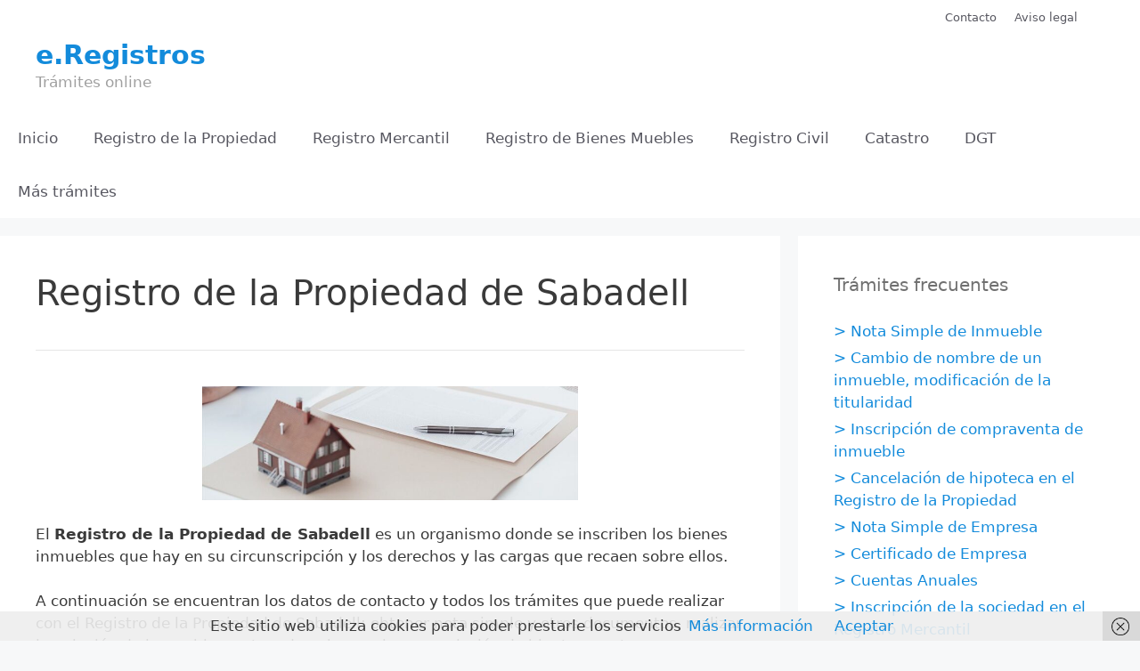

--- FILE ---
content_type: text/html; charset=UTF-8
request_url: https://www.e-registros.es/registro-de-la-propiedad-de-sabadell
body_size: 21990
content:
<!DOCTYPE html>
<html lang="es">
<head>
	<meta charset="UTF-8">
	<meta name='robots' content='index, follow, max-image-preview:large, max-snippet:-1, max-video-preview:-1' />
<meta name="viewport" content="width=device-width, initial-scale=1">
	<!-- This site is optimized with the Yoast SEO plugin v26.7 - https://yoast.com/wordpress/plugins/seo/ -->
	<title>Registro de la Propiedad de Sabadell - e.Registros</title>
	<link rel="canonical" href="https://www.e-registros.es/registro-de-la-propiedad-de-sabadell" />
	<meta property="og:locale" content="es_ES" />
	<meta property="og:type" content="article" />
	<meta property="og:title" content="Registro de la Propiedad de Sabadell - e.Registros" />
	<meta property="og:description" content="El Registro de la Propiedad de Sabadell es un organismo donde se inscriben los bienes inmuebles que hay en su circunscripción y los derechos y las cargas que recaen sobre ellos. ... Leer más" />
	<meta property="og:url" content="https://www.e-registros.es/registro-de-la-propiedad-de-sabadell" />
	<meta property="og:site_name" content="e.Registros" />
	<meta property="article:published_time" content="2025-09-27T02:31:55+00:00" />
	<meta property="og:image" content="https://www.e-registros.es/wp-content/uploads/2023/10/Registro-de-la-Propiedad-de-Espana.jpg" />
	<meta property="og:image:width" content="825" />
	<meta property="og:image:height" content="250" />
	<meta property="og:image:type" content="image/jpeg" />
	<meta name="author" content="Salvador" />
	<meta name="twitter:card" content="summary_large_image" />
	<script type="application/ld+json" class="yoast-schema-graph">{"@context":"https://schema.org","@graph":[{"@type":"Article","@id":"https://www.e-registros.es/registro-de-la-propiedad-de-sabadell#article","isPartOf":{"@id":"https://www.e-registros.es/registro-de-la-propiedad-de-sabadell"},"author":{"name":"Salvador","@id":"https://www.e-registros.es/#/schema/person/e2112a487f119f44b6ef2b7275cd0bfa"},"headline":"Registro de la Propiedad de Sabadell","datePublished":"2025-09-27T02:31:55+00:00","mainEntityOfPage":{"@id":"https://www.e-registros.es/registro-de-la-propiedad-de-sabadell"},"wordCount":2844,"publisher":{"@id":"https://www.e-registros.es/#organization"},"image":{"@id":"https://www.e-registros.es/registro-de-la-propiedad-de-sabadell#primaryimage"},"thumbnailUrl":"https://www.e-registros.es/wp-content/uploads/2023/10/Registro-de-la-Propiedad-de-Espana.jpg","articleSection":["Registros de la Propiedad de Barcelona"],"inLanguage":"es"},{"@type":"WebPage","@id":"https://www.e-registros.es/registro-de-la-propiedad-de-sabadell","url":"https://www.e-registros.es/registro-de-la-propiedad-de-sabadell","name":"Registro de la Propiedad de Sabadell - e.Registros","isPartOf":{"@id":"https://www.e-registros.es/#website"},"primaryImageOfPage":{"@id":"https://www.e-registros.es/registro-de-la-propiedad-de-sabadell#primaryimage"},"image":{"@id":"https://www.e-registros.es/registro-de-la-propiedad-de-sabadell#primaryimage"},"thumbnailUrl":"https://www.e-registros.es/wp-content/uploads/2023/10/Registro-de-la-Propiedad-de-Espana.jpg","datePublished":"2025-09-27T02:31:55+00:00","breadcrumb":{"@id":"https://www.e-registros.es/registro-de-la-propiedad-de-sabadell#breadcrumb"},"inLanguage":"es","potentialAction":[{"@type":"ReadAction","target":["https://www.e-registros.es/registro-de-la-propiedad-de-sabadell"]}]},{"@type":"ImageObject","inLanguage":"es","@id":"https://www.e-registros.es/registro-de-la-propiedad-de-sabadell#primaryimage","url":"https://www.e-registros.es/wp-content/uploads/2023/10/Registro-de-la-Propiedad-de-Espana.jpg","contentUrl":"https://www.e-registros.es/wp-content/uploads/2023/10/Registro-de-la-Propiedad-de-Espana.jpg","width":825,"height":250},{"@type":"BreadcrumbList","@id":"https://www.e-registros.es/registro-de-la-propiedad-de-sabadell#breadcrumb","itemListElement":[{"@type":"ListItem","position":1,"name":"Portada","item":"https://www.e-registros.es/"},{"@type":"ListItem","position":2,"name":"Entradas","item":"https://www.e-registros.es/entradas"},{"@type":"ListItem","position":3,"name":"Registro de la Propiedad de Sabadell"}]},{"@type":"WebSite","@id":"https://www.e-registros.es/#website","url":"https://www.e-registros.es/","name":"e.Registros","description":"Trámites online","publisher":{"@id":"https://www.e-registros.es/#organization"},"potentialAction":[{"@type":"SearchAction","target":{"@type":"EntryPoint","urlTemplate":"https://www.e-registros.es/?s={search_term_string}"},"query-input":{"@type":"PropertyValueSpecification","valueRequired":true,"valueName":"search_term_string"}}],"inLanguage":"es"},{"@type":"Organization","@id":"https://www.e-registros.es/#organization","name":"e.Registros","url":"https://www.e-registros.es/","logo":{"@type":"ImageObject","inLanguage":"es","@id":"https://www.e-registros.es/#/schema/logo/image/","url":"https://www.e-registros.es/wp-content/uploads/2020/06/cropped-png-transparent-second-2-none-youtube-english-film-music-producer-r-blue-english-text-2.png","contentUrl":"https://www.e-registros.es/wp-content/uploads/2020/06/cropped-png-transparent-second-2-none-youtube-english-film-music-producer-r-blue-english-text-2.png","width":512,"height":512,"caption":"e.Registros"},"image":{"@id":"https://www.e-registros.es/#/schema/logo/image/"}},{"@type":"Person","@id":"https://www.e-registros.es/#/schema/person/e2112a487f119f44b6ef2b7275cd0bfa","name":"Salvador","image":{"@type":"ImageObject","inLanguage":"es","@id":"https://www.e-registros.es/#/schema/person/image/","url":"https://secure.gravatar.com/avatar/d263a10de12542693d557a97b64ea6041858bd86d1631207cc14b376bad8eda8?s=96&d=mm&r=g","contentUrl":"https://secure.gravatar.com/avatar/d263a10de12542693d557a97b64ea6041858bd86d1631207cc14b376bad8eda8?s=96&d=mm&r=g","caption":"Salvador"},"url":"https://www.e-registros.es/author/salvador"}]}</script>
	<!-- / Yoast SEO plugin. -->


<link rel="alternate" type="application/rss+xml" title="e.Registros &raquo; Feed" href="https://www.e-registros.es/feed" />
<link rel="alternate" type="application/rss+xml" title="e.Registros &raquo; Feed de los comentarios" href="https://www.e-registros.es/comments/feed" />
<link rel="alternate" title="oEmbed (JSON)" type="application/json+oembed" href="https://www.e-registros.es/wp-json/oembed/1.0/embed?url=https%3A%2F%2Fwww.e-registros.es%2Fregistro-de-la-propiedad-de-sabadell" />
<link rel="alternate" title="oEmbed (XML)" type="text/xml+oembed" href="https://www.e-registros.es/wp-json/oembed/1.0/embed?url=https%3A%2F%2Fwww.e-registros.es%2Fregistro-de-la-propiedad-de-sabadell&#038;format=xml" />
<style id='wp-img-auto-sizes-contain-inline-css'>
img:is([sizes=auto i],[sizes^="auto," i]){contain-intrinsic-size:3000px 1500px}
/*# sourceURL=wp-img-auto-sizes-contain-inline-css */
</style>
<style id='wp-emoji-styles-inline-css'>

	img.wp-smiley, img.emoji {
		display: inline !important;
		border: none !important;
		box-shadow: none !important;
		height: 1em !important;
		width: 1em !important;
		margin: 0 0.07em !important;
		vertical-align: -0.1em !important;
		background: none !important;
		padding: 0 !important;
	}
/*# sourceURL=wp-emoji-styles-inline-css */
</style>
<style id='wp-block-library-inline-css'>
:root{--wp-block-synced-color:#7a00df;--wp-block-synced-color--rgb:122,0,223;--wp-bound-block-color:var(--wp-block-synced-color);--wp-editor-canvas-background:#ddd;--wp-admin-theme-color:#007cba;--wp-admin-theme-color--rgb:0,124,186;--wp-admin-theme-color-darker-10:#006ba1;--wp-admin-theme-color-darker-10--rgb:0,107,160.5;--wp-admin-theme-color-darker-20:#005a87;--wp-admin-theme-color-darker-20--rgb:0,90,135;--wp-admin-border-width-focus:2px}@media (min-resolution:192dpi){:root{--wp-admin-border-width-focus:1.5px}}.wp-element-button{cursor:pointer}:root .has-very-light-gray-background-color{background-color:#eee}:root .has-very-dark-gray-background-color{background-color:#313131}:root .has-very-light-gray-color{color:#eee}:root .has-very-dark-gray-color{color:#313131}:root .has-vivid-green-cyan-to-vivid-cyan-blue-gradient-background{background:linear-gradient(135deg,#00d084,#0693e3)}:root .has-purple-crush-gradient-background{background:linear-gradient(135deg,#34e2e4,#4721fb 50%,#ab1dfe)}:root .has-hazy-dawn-gradient-background{background:linear-gradient(135deg,#faaca8,#dad0ec)}:root .has-subdued-olive-gradient-background{background:linear-gradient(135deg,#fafae1,#67a671)}:root .has-atomic-cream-gradient-background{background:linear-gradient(135deg,#fdd79a,#004a59)}:root .has-nightshade-gradient-background{background:linear-gradient(135deg,#330968,#31cdcf)}:root .has-midnight-gradient-background{background:linear-gradient(135deg,#020381,#2874fc)}:root{--wp--preset--font-size--normal:16px;--wp--preset--font-size--huge:42px}.has-regular-font-size{font-size:1em}.has-larger-font-size{font-size:2.625em}.has-normal-font-size{font-size:var(--wp--preset--font-size--normal)}.has-huge-font-size{font-size:var(--wp--preset--font-size--huge)}.has-text-align-center{text-align:center}.has-text-align-left{text-align:left}.has-text-align-right{text-align:right}.has-fit-text{white-space:nowrap!important}#end-resizable-editor-section{display:none}.aligncenter{clear:both}.items-justified-left{justify-content:flex-start}.items-justified-center{justify-content:center}.items-justified-right{justify-content:flex-end}.items-justified-space-between{justify-content:space-between}.screen-reader-text{border:0;clip-path:inset(50%);height:1px;margin:-1px;overflow:hidden;padding:0;position:absolute;width:1px;word-wrap:normal!important}.screen-reader-text:focus{background-color:#ddd;clip-path:none;color:#444;display:block;font-size:1em;height:auto;left:5px;line-height:normal;padding:15px 23px 14px;text-decoration:none;top:5px;width:auto;z-index:100000}html :where(.has-border-color){border-style:solid}html :where([style*=border-top-color]){border-top-style:solid}html :where([style*=border-right-color]){border-right-style:solid}html :where([style*=border-bottom-color]){border-bottom-style:solid}html :where([style*=border-left-color]){border-left-style:solid}html :where([style*=border-width]){border-style:solid}html :where([style*=border-top-width]){border-top-style:solid}html :where([style*=border-right-width]){border-right-style:solid}html :where([style*=border-bottom-width]){border-bottom-style:solid}html :where([style*=border-left-width]){border-left-style:solid}html :where(img[class*=wp-image-]){height:auto;max-width:100%}:where(figure){margin:0 0 1em}html :where(.is-position-sticky){--wp-admin--admin-bar--position-offset:var(--wp-admin--admin-bar--height,0px)}@media screen and (max-width:600px){html :where(.is-position-sticky){--wp-admin--admin-bar--position-offset:0px}}

/*# sourceURL=wp-block-library-inline-css */
</style><style id='global-styles-inline-css'>
:root{--wp--preset--aspect-ratio--square: 1;--wp--preset--aspect-ratio--4-3: 4/3;--wp--preset--aspect-ratio--3-4: 3/4;--wp--preset--aspect-ratio--3-2: 3/2;--wp--preset--aspect-ratio--2-3: 2/3;--wp--preset--aspect-ratio--16-9: 16/9;--wp--preset--aspect-ratio--9-16: 9/16;--wp--preset--color--black: #000000;--wp--preset--color--cyan-bluish-gray: #abb8c3;--wp--preset--color--white: #ffffff;--wp--preset--color--pale-pink: #f78da7;--wp--preset--color--vivid-red: #cf2e2e;--wp--preset--color--luminous-vivid-orange: #ff6900;--wp--preset--color--luminous-vivid-amber: #fcb900;--wp--preset--color--light-green-cyan: #7bdcb5;--wp--preset--color--vivid-green-cyan: #00d084;--wp--preset--color--pale-cyan-blue: #8ed1fc;--wp--preset--color--vivid-cyan-blue: #0693e3;--wp--preset--color--vivid-purple: #9b51e0;--wp--preset--color--contrast: var(--contrast);--wp--preset--color--contrast-2: var(--contrast-2);--wp--preset--color--contrast-3: var(--contrast-3);--wp--preset--color--base: var(--base);--wp--preset--color--base-2: var(--base-2);--wp--preset--color--base-3: var(--base-3);--wp--preset--color--accent: var(--accent);--wp--preset--gradient--vivid-cyan-blue-to-vivid-purple: linear-gradient(135deg,rgb(6,147,227) 0%,rgb(155,81,224) 100%);--wp--preset--gradient--light-green-cyan-to-vivid-green-cyan: linear-gradient(135deg,rgb(122,220,180) 0%,rgb(0,208,130) 100%);--wp--preset--gradient--luminous-vivid-amber-to-luminous-vivid-orange: linear-gradient(135deg,rgb(252,185,0) 0%,rgb(255,105,0) 100%);--wp--preset--gradient--luminous-vivid-orange-to-vivid-red: linear-gradient(135deg,rgb(255,105,0) 0%,rgb(207,46,46) 100%);--wp--preset--gradient--very-light-gray-to-cyan-bluish-gray: linear-gradient(135deg,rgb(238,238,238) 0%,rgb(169,184,195) 100%);--wp--preset--gradient--cool-to-warm-spectrum: linear-gradient(135deg,rgb(74,234,220) 0%,rgb(151,120,209) 20%,rgb(207,42,186) 40%,rgb(238,44,130) 60%,rgb(251,105,98) 80%,rgb(254,248,76) 100%);--wp--preset--gradient--blush-light-purple: linear-gradient(135deg,rgb(255,206,236) 0%,rgb(152,150,240) 100%);--wp--preset--gradient--blush-bordeaux: linear-gradient(135deg,rgb(254,205,165) 0%,rgb(254,45,45) 50%,rgb(107,0,62) 100%);--wp--preset--gradient--luminous-dusk: linear-gradient(135deg,rgb(255,203,112) 0%,rgb(199,81,192) 50%,rgb(65,88,208) 100%);--wp--preset--gradient--pale-ocean: linear-gradient(135deg,rgb(255,245,203) 0%,rgb(182,227,212) 50%,rgb(51,167,181) 100%);--wp--preset--gradient--electric-grass: linear-gradient(135deg,rgb(202,248,128) 0%,rgb(113,206,126) 100%);--wp--preset--gradient--midnight: linear-gradient(135deg,rgb(2,3,129) 0%,rgb(40,116,252) 100%);--wp--preset--font-size--small: 13px;--wp--preset--font-size--medium: 20px;--wp--preset--font-size--large: 36px;--wp--preset--font-size--x-large: 42px;--wp--preset--spacing--20: 0.44rem;--wp--preset--spacing--30: 0.67rem;--wp--preset--spacing--40: 1rem;--wp--preset--spacing--50: 1.5rem;--wp--preset--spacing--60: 2.25rem;--wp--preset--spacing--70: 3.38rem;--wp--preset--spacing--80: 5.06rem;--wp--preset--shadow--natural: 6px 6px 9px rgba(0, 0, 0, 0.2);--wp--preset--shadow--deep: 12px 12px 50px rgba(0, 0, 0, 0.4);--wp--preset--shadow--sharp: 6px 6px 0px rgba(0, 0, 0, 0.2);--wp--preset--shadow--outlined: 6px 6px 0px -3px rgb(255, 255, 255), 6px 6px rgb(0, 0, 0);--wp--preset--shadow--crisp: 6px 6px 0px rgb(0, 0, 0);}:where(.is-layout-flex){gap: 0.5em;}:where(.is-layout-grid){gap: 0.5em;}body .is-layout-flex{display: flex;}.is-layout-flex{flex-wrap: wrap;align-items: center;}.is-layout-flex > :is(*, div){margin: 0;}body .is-layout-grid{display: grid;}.is-layout-grid > :is(*, div){margin: 0;}:where(.wp-block-columns.is-layout-flex){gap: 2em;}:where(.wp-block-columns.is-layout-grid){gap: 2em;}:where(.wp-block-post-template.is-layout-flex){gap: 1.25em;}:where(.wp-block-post-template.is-layout-grid){gap: 1.25em;}.has-black-color{color: var(--wp--preset--color--black) !important;}.has-cyan-bluish-gray-color{color: var(--wp--preset--color--cyan-bluish-gray) !important;}.has-white-color{color: var(--wp--preset--color--white) !important;}.has-pale-pink-color{color: var(--wp--preset--color--pale-pink) !important;}.has-vivid-red-color{color: var(--wp--preset--color--vivid-red) !important;}.has-luminous-vivid-orange-color{color: var(--wp--preset--color--luminous-vivid-orange) !important;}.has-luminous-vivid-amber-color{color: var(--wp--preset--color--luminous-vivid-amber) !important;}.has-light-green-cyan-color{color: var(--wp--preset--color--light-green-cyan) !important;}.has-vivid-green-cyan-color{color: var(--wp--preset--color--vivid-green-cyan) !important;}.has-pale-cyan-blue-color{color: var(--wp--preset--color--pale-cyan-blue) !important;}.has-vivid-cyan-blue-color{color: var(--wp--preset--color--vivid-cyan-blue) !important;}.has-vivid-purple-color{color: var(--wp--preset--color--vivid-purple) !important;}.has-black-background-color{background-color: var(--wp--preset--color--black) !important;}.has-cyan-bluish-gray-background-color{background-color: var(--wp--preset--color--cyan-bluish-gray) !important;}.has-white-background-color{background-color: var(--wp--preset--color--white) !important;}.has-pale-pink-background-color{background-color: var(--wp--preset--color--pale-pink) !important;}.has-vivid-red-background-color{background-color: var(--wp--preset--color--vivid-red) !important;}.has-luminous-vivid-orange-background-color{background-color: var(--wp--preset--color--luminous-vivid-orange) !important;}.has-luminous-vivid-amber-background-color{background-color: var(--wp--preset--color--luminous-vivid-amber) !important;}.has-light-green-cyan-background-color{background-color: var(--wp--preset--color--light-green-cyan) !important;}.has-vivid-green-cyan-background-color{background-color: var(--wp--preset--color--vivid-green-cyan) !important;}.has-pale-cyan-blue-background-color{background-color: var(--wp--preset--color--pale-cyan-blue) !important;}.has-vivid-cyan-blue-background-color{background-color: var(--wp--preset--color--vivid-cyan-blue) !important;}.has-vivid-purple-background-color{background-color: var(--wp--preset--color--vivid-purple) !important;}.has-black-border-color{border-color: var(--wp--preset--color--black) !important;}.has-cyan-bluish-gray-border-color{border-color: var(--wp--preset--color--cyan-bluish-gray) !important;}.has-white-border-color{border-color: var(--wp--preset--color--white) !important;}.has-pale-pink-border-color{border-color: var(--wp--preset--color--pale-pink) !important;}.has-vivid-red-border-color{border-color: var(--wp--preset--color--vivid-red) !important;}.has-luminous-vivid-orange-border-color{border-color: var(--wp--preset--color--luminous-vivid-orange) !important;}.has-luminous-vivid-amber-border-color{border-color: var(--wp--preset--color--luminous-vivid-amber) !important;}.has-light-green-cyan-border-color{border-color: var(--wp--preset--color--light-green-cyan) !important;}.has-vivid-green-cyan-border-color{border-color: var(--wp--preset--color--vivid-green-cyan) !important;}.has-pale-cyan-blue-border-color{border-color: var(--wp--preset--color--pale-cyan-blue) !important;}.has-vivid-cyan-blue-border-color{border-color: var(--wp--preset--color--vivid-cyan-blue) !important;}.has-vivid-purple-border-color{border-color: var(--wp--preset--color--vivid-purple) !important;}.has-vivid-cyan-blue-to-vivid-purple-gradient-background{background: var(--wp--preset--gradient--vivid-cyan-blue-to-vivid-purple) !important;}.has-light-green-cyan-to-vivid-green-cyan-gradient-background{background: var(--wp--preset--gradient--light-green-cyan-to-vivid-green-cyan) !important;}.has-luminous-vivid-amber-to-luminous-vivid-orange-gradient-background{background: var(--wp--preset--gradient--luminous-vivid-amber-to-luminous-vivid-orange) !important;}.has-luminous-vivid-orange-to-vivid-red-gradient-background{background: var(--wp--preset--gradient--luminous-vivid-orange-to-vivid-red) !important;}.has-very-light-gray-to-cyan-bluish-gray-gradient-background{background: var(--wp--preset--gradient--very-light-gray-to-cyan-bluish-gray) !important;}.has-cool-to-warm-spectrum-gradient-background{background: var(--wp--preset--gradient--cool-to-warm-spectrum) !important;}.has-blush-light-purple-gradient-background{background: var(--wp--preset--gradient--blush-light-purple) !important;}.has-blush-bordeaux-gradient-background{background: var(--wp--preset--gradient--blush-bordeaux) !important;}.has-luminous-dusk-gradient-background{background: var(--wp--preset--gradient--luminous-dusk) !important;}.has-pale-ocean-gradient-background{background: var(--wp--preset--gradient--pale-ocean) !important;}.has-electric-grass-gradient-background{background: var(--wp--preset--gradient--electric-grass) !important;}.has-midnight-gradient-background{background: var(--wp--preset--gradient--midnight) !important;}.has-small-font-size{font-size: var(--wp--preset--font-size--small) !important;}.has-medium-font-size{font-size: var(--wp--preset--font-size--medium) !important;}.has-large-font-size{font-size: var(--wp--preset--font-size--large) !important;}.has-x-large-font-size{font-size: var(--wp--preset--font-size--x-large) !important;}
/*# sourceURL=global-styles-inline-css */
</style>

<style id='classic-theme-styles-inline-css'>
/*! This file is auto-generated */
.wp-block-button__link{color:#fff;background-color:#32373c;border-radius:9999px;box-shadow:none;text-decoration:none;padding:calc(.667em + 2px) calc(1.333em + 2px);font-size:1.125em}.wp-block-file__button{background:#32373c;color:#fff;text-decoration:none}
/*# sourceURL=/wp-includes/css/classic-themes.min.css */
</style>
<link rel='stylesheet' id='ez-toc-css' href='https://www.e-registros.es/wp-content/plugins/easy-table-of-contents/assets/css/screen.min.css?ver=2.0.80' media='all' />
<style id='ez-toc-inline-css'>
div#ez-toc-container .ez-toc-title {font-size: 100%;}div#ez-toc-container .ez-toc-title {font-weight: 400;}div#ez-toc-container ul li , div#ez-toc-container ul li a {font-size: 100%;}div#ez-toc-container ul li , div#ez-toc-container ul li a {font-weight: 400;}div#ez-toc-container nav ul ul li {font-size: 100%;}div#ez-toc-container {background: #ffffff;border: 1px solid #e5e5e5;}div#ez-toc-container p.ez-toc-title , #ez-toc-container .ez_toc_custom_title_icon , #ez-toc-container .ez_toc_custom_toc_icon {color: #000000;}div#ez-toc-container ul.ez-toc-list a {color: #138bdb;}div#ez-toc-container ul.ez-toc-list a:hover {color: #138bdb;}div#ez-toc-container ul.ez-toc-list a:visited {color: #138bdb;}.ez-toc-counter nav ul li a::before {color: ;}.ez-toc-box-title {font-weight: bold; margin-bottom: 10px; text-align: center; text-transform: uppercase; letter-spacing: 1px; color: #666; padding-bottom: 5px;position:absolute;top:-4%;left:5%;background-color: inherit;transition: top 0.3s ease;}.ez-toc-box-title.toc-closed {top:-25%;}
.ez-toc-container-direction {direction: ltr;}.ez-toc-counter ul{counter-reset: item ;}.ez-toc-counter nav ul li a::before {content: counters(item, '.', decimal) '. ';display: inline-block;counter-increment: item;flex-grow: 0;flex-shrink: 0;margin-right: .2em; float: left; }.ez-toc-widget-direction {direction: ltr;}.ez-toc-widget-container ul{counter-reset: item ;}.ez-toc-widget-container nav ul li a::before {content: counters(item, '.', decimal) '. ';display: inline-block;counter-increment: item;flex-grow: 0;flex-shrink: 0;margin-right: .2em; float: left; }
/*# sourceURL=ez-toc-inline-css */
</style>
<link rel='stylesheet' id='generate-style-grid-css' href='https://www.e-registros.es/wp-content/themes/generatepress/assets/css/unsemantic-grid.min.css?ver=3.6.1' media='all' />
<link rel='stylesheet' id='generate-style-css' href='https://www.e-registros.es/wp-content/themes/generatepress/assets/css/style.min.css?ver=3.6.1' media='all' />
<style id='generate-style-inline-css'>
body{background-color:var(--base-2);color:#3a3a3a;}a{color:#138bdb;}a:hover, a:focus, a:active{color:#000000;}body .grid-container{max-width:1500px;}.wp-block-group__inner-container{max-width:1500px;margin-left:auto;margin-right:auto;}.generate-back-to-top{font-size:20px;border-radius:3px;position:fixed;bottom:30px;right:30px;line-height:40px;width:40px;text-align:center;z-index:10;transition:opacity 300ms ease-in-out;opacity:0.1;transform:translateY(1000px);}.generate-back-to-top__show{opacity:1;transform:translateY(0);}:root{--contrast:#222222;--contrast-2:#575760;--contrast-3:#b2b2be;--base:#f0f0f0;--base-2:#f7f8f9;--base-3:#ffffff;--accent:#1e73be;}:root .has-contrast-color{color:var(--contrast);}:root .has-contrast-background-color{background-color:var(--contrast);}:root .has-contrast-2-color{color:var(--contrast-2);}:root .has-contrast-2-background-color{background-color:var(--contrast-2);}:root .has-contrast-3-color{color:var(--contrast-3);}:root .has-contrast-3-background-color{background-color:var(--contrast-3);}:root .has-base-color{color:var(--base);}:root .has-base-background-color{background-color:var(--base);}:root .has-base-2-color{color:var(--base-2);}:root .has-base-2-background-color{background-color:var(--base-2);}:root .has-base-3-color{color:var(--base-3);}:root .has-base-3-background-color{background-color:var(--base-3);}:root .has-accent-color{color:var(--accent);}:root .has-accent-background-color{background-color:var(--accent);}body, button, input, select, textarea{font-family:-apple-system, system-ui, BlinkMacSystemFont, "Segoe UI", Helvetica, Arial, sans-serif, "Apple Color Emoji", "Segoe UI Emoji", "Segoe UI Symbol";}body{line-height:1.5;}.entry-content > [class*="wp-block-"]:not(:last-child):not(.wp-block-heading){margin-bottom:1.5em;}.main-title{font-size:30px;}.site-description{font-size:17px;}.main-navigation a, .menu-toggle{font-family:-apple-system, system-ui, BlinkMacSystemFont, "Segoe UI", Helvetica, Arial, sans-serif, "Apple Color Emoji", "Segoe UI Emoji", "Segoe UI Symbol";font-size:17px;}.main-navigation .main-nav ul ul li a{font-size:14px;}.widget-title{margin-bottom:25px;}.sidebar .widget, .footer-widgets .widget{font-size:17px;}h1{font-weight:300;font-size:40px;}h2{font-weight:300;font-size:30px;}h3{font-weight:bold;font-size:24px;}h4{font-weight:bold;font-size:20px;}h5{font-size:inherit;}.site-info{font-size:16px;}@media (max-width:768px){h1{font-size:30px;}h2{font-size:25px;}}.top-bar{background-color:var(--base-3);color:#ffffff;}.top-bar a{color:var(--contrast-2);}.top-bar a:hover{color:var(--contrast-2);}.site-header{background-color:var(--base-3);color:var(--contrast-2);}.site-header a{color:#138bdb;}.site-header a:hover{color:#138bdb;}.main-title a,.main-title a:hover{color:#138bdb;}.site-description{color:#a0a0a0;}.mobile-menu-control-wrapper .menu-toggle,.mobile-menu-control-wrapper .menu-toggle:hover,.mobile-menu-control-wrapper .menu-toggle:focus,.has-inline-mobile-toggle #site-navigation.toggled{background-color:rgba(0, 0, 0, 0.02);}.main-navigation,.main-navigation ul ul{background-color:var(--base-3);}.main-navigation .main-nav ul li a, .main-navigation .menu-toggle, .main-navigation .menu-bar-items{color:var(--contrast-2);}.main-navigation .main-nav ul li:not([class*="current-menu-"]):hover > a, .main-navigation .main-nav ul li:not([class*="current-menu-"]):focus > a, .main-navigation .main-nav ul li.sfHover:not([class*="current-menu-"]) > a, .main-navigation .menu-bar-item:hover > a, .main-navigation .menu-bar-item.sfHover > a{color:var(--contrast-2);background-color:var(--base-3);}button.menu-toggle:hover,button.menu-toggle:focus,.main-navigation .mobile-bar-items a,.main-navigation .mobile-bar-items a:hover,.main-navigation .mobile-bar-items a:focus{color:var(--contrast-2);}.main-navigation .main-nav ul li[class*="current-menu-"] > a{color:var(--contrast-2);background-color:var(--base-3);}.navigation-search input[type="search"],.navigation-search input[type="search"]:active, .navigation-search input[type="search"]:focus, .main-navigation .main-nav ul li.search-item.active > a, .main-navigation .menu-bar-items .search-item.active > a{color:var(--contrast-2);background-color:var(--base-3);}.main-navigation ul ul{background-color:#3f3f3f;}.main-navigation .main-nav ul ul li a{color:#ffffff;}.main-navigation .main-nav ul ul li:not([class*="current-menu-"]):hover > a,.main-navigation .main-nav ul ul li:not([class*="current-menu-"]):focus > a, .main-navigation .main-nav ul ul li.sfHover:not([class*="current-menu-"]) > a{color:#ffffff;background-color:#4f4f4f;}.main-navigation .main-nav ul ul li[class*="current-menu-"] > a{color:#ffffff;background-color:#4f4f4f;}.separate-containers .inside-article, .separate-containers .comments-area, .separate-containers .page-header, .one-container .container, .separate-containers .paging-navigation, .inside-page-header{background-color:#ffffff;}.entry-meta{color:#595959;}.entry-meta a{color:#595959;}.entry-meta a:hover{color:#1e73be;}.sidebar .widget{color:#707070;background-color:#ffffff;}.sidebar .widget .widget-title{color:#707070;}.footer-widgets{background-color:var(--base-3);}.footer-widgets a:hover{color:#138bdb;}.footer-widgets .widget-title{color:#000000;}.site-info{color:#ffffff;background-color:#666666;}.site-info a{color:#ffffff;}.site-info a:hover{color:#ffffff;}.footer-bar .widget_nav_menu .current-menu-item a{color:#ffffff;}input[type="text"],input[type="email"],input[type="url"],input[type="password"],input[type="search"],input[type="tel"],input[type="number"],textarea,select{color:#7f7f7f;background-color:#ffffff;border-color:#cccccc;}input[type="text"]:focus,input[type="email"]:focus,input[type="url"]:focus,input[type="password"]:focus,input[type="search"]:focus,input[type="tel"]:focus,input[type="number"]:focus,textarea:focus,select:focus{color:#727272;background-color:#ffffff;border-color:#bfbfbf;}button,html input[type="button"],input[type="reset"],input[type="submit"],a.button,a.wp-block-button__link:not(.has-background){color:#f7f7f7;background-color:#666666;}button:hover,html input[type="button"]:hover,input[type="reset"]:hover,input[type="submit"]:hover,a.button:hover,button:focus,html input[type="button"]:focus,input[type="reset"]:focus,input[type="submit"]:focus,a.button:focus,a.wp-block-button__link:not(.has-background):active,a.wp-block-button__link:not(.has-background):focus,a.wp-block-button__link:not(.has-background):hover{color:#f7f7f7;background-color:#3f3f3f;}a.generate-back-to-top{background-color:rgba( 0,0,0,0.4 );color:#ffffff;}a.generate-back-to-top:hover,a.generate-back-to-top:focus{background-color:rgba( 0,0,0,0.6 );color:#ffffff;}:root{--gp-search-modal-bg-color:var(--base-3);--gp-search-modal-text-color:var(--contrast);--gp-search-modal-overlay-bg-color:rgba(0,0,0,0.2);}@media (max-width: 768px){.main-navigation .menu-bar-item:hover > a, .main-navigation .menu-bar-item.sfHover > a{background:none;color:var(--contrast-2);}}.inside-top-bar{padding:10px 70px 10px 90px;}.inside-header{padding:5px 40px 20px 40px;}.site-main .wp-block-group__inner-container{padding:40px;}.entry-content .alignwide, body:not(.no-sidebar) .entry-content .alignfull{margin-left:-40px;width:calc(100% + 80px);max-width:calc(100% + 80px);}.rtl .menu-item-has-children .dropdown-menu-toggle{padding-left:20px;}.rtl .main-navigation .main-nav ul li.menu-item-has-children > a{padding-right:20px;}.site-info{padding:20px;}@media (max-width:768px){.separate-containers .inside-article, .separate-containers .comments-area, .separate-containers .page-header, .separate-containers .paging-navigation, .one-container .site-content, .inside-page-header{padding:30px;}.site-main .wp-block-group__inner-container{padding:30px;}.inside-header{padding-top:30px;padding-right:30px;padding-bottom:30px;padding-left:30px;}.site-info{padding-right:10px;padding-left:10px;}.entry-content .alignwide, body:not(.no-sidebar) .entry-content .alignfull{margin-left:-30px;width:calc(100% + 60px);max-width:calc(100% + 60px);}}.one-container .sidebar .widget{padding:0px;}/* End cached CSS */@media (max-width: 768px){.main-navigation .menu-toggle,.main-navigation .mobile-bar-items,.sidebar-nav-mobile:not(#sticky-placeholder){display:block;}.main-navigation ul,.gen-sidebar-nav{display:none;}[class*="nav-float-"] .site-header .inside-header > *{float:none;clear:both;}}
.dynamic-author-image-rounded{border-radius:100%;}.dynamic-featured-image, .dynamic-author-image{vertical-align:middle;}.one-container.blog .dynamic-content-template:not(:last-child), .one-container.archive .dynamic-content-template:not(:last-child){padding-bottom:0px;}.dynamic-entry-excerpt > p:last-child{margin-bottom:0px;}
/*# sourceURL=generate-style-inline-css */
</style>
<link rel='stylesheet' id='generate-mobile-style-css' href='https://www.e-registros.es/wp-content/themes/generatepress/assets/css/mobile.min.css?ver=3.6.1' media='all' />
<link rel='stylesheet' id='generate-font-icons-css' href='https://www.e-registros.es/wp-content/themes/generatepress/assets/css/components/font-icons.min.css?ver=3.6.1' media='all' />
<link rel='stylesheet' id='font-awesome-css' href='https://www.e-registros.es/wp-content/themes/generatepress/assets/css/components/font-awesome.min.css?ver=4.7' media='all' />
<script src="https://www.e-registros.es/wp-includes/js/jquery/jquery.min.js?ver=3.7.1" id="jquery-core-js"></script>
<script src="https://www.e-registros.es/wp-includes/js/jquery/jquery-migrate.min.js?ver=3.4.1" id="jquery-migrate-js"></script>
<link rel="https://api.w.org/" href="https://www.e-registros.es/wp-json/" /><link rel="alternate" title="JSON" type="application/json" href="https://www.e-registros.es/wp-json/wp/v2/posts/438186" /><link rel="EditURI" type="application/rsd+xml" title="RSD" href="https://www.e-registros.es/xmlrpc.php?rsd" />
<meta name="generator" content="WordPress 6.9" />
<link rel='shortlink' href='https://www.e-registros.es/?p=438186' />
<link rel="icon" href="https://www.e-registros.es/wp-content/uploads/2020/06/cropped-png-transparent-second-2-none-youtube-english-film-music-producer-r-blue-english-text-2-32x32.png" sizes="32x32" />
<link rel="icon" href="https://www.e-registros.es/wp-content/uploads/2020/06/cropped-png-transparent-second-2-none-youtube-english-film-music-producer-r-blue-english-text-2-192x192.png" sizes="192x192" />
<link rel="apple-touch-icon" href="https://www.e-registros.es/wp-content/uploads/2020/06/cropped-png-transparent-second-2-none-youtube-english-film-music-producer-r-blue-english-text-2-180x180.png" />
<meta name="msapplication-TileImage" content="https://www.e-registros.es/wp-content/uploads/2020/06/cropped-png-transparent-second-2-none-youtube-english-film-music-producer-r-blue-english-text-2-270x270.png" />
</head>

<body class="wp-singular post-template-default single single-post postid-438186 single-format-standard wp-embed-responsive wp-theme-generatepress post-image-above-header post-image-aligned-center sticky-menu-fade right-sidebar nav-below-header separate-containers fluid-header active-footer-widgets-3 nav-aligned-left header-aligned-left dropdown-hover" itemtype="https://schema.org/Blog" itemscope>
	<a class="screen-reader-text skip-link" href="#content" title="Saltar al contenido">Saltar al contenido</a>		<div class="top-bar top-bar-align-right">
			<div class="inside-top-bar grid-container grid-parent">
				<aside id="nav_menu-65" class="widget inner-padding widget_nav_menu"><div class="menu-barra-superior-container"><ul id="menu-barra-superior" class="menu"><li id="menu-item-284201" class="menu-item menu-item-type-post_type menu-item-object-page menu-item-284201"><a href="https://www.e-registros.es/contacto" data-wpel-link="internal">Contacto</a></li>
<li id="menu-item-284202" class="menu-item menu-item-type-post_type menu-item-object-page menu-item-284202"><a href="https://www.e-registros.es/aviso-legal" data-wpel-link="internal">Aviso legal</a></li>
</ul></div></aside>			</div>
		</div>
				<header class="site-header" id="masthead" aria-label="Sitio"  itemtype="https://schema.org/WPHeader" itemscope>
			<div class="inside-header grid-container grid-parent">
				<div class="site-branding">
						<p class="main-title" itemprop="headline">
					<a href="https://www.e-registros.es/" rel="home" data-wpel-link="internal">e.Registros</a>
				</p>
						<p class="site-description" itemprop="description">Trámites online</p>
					</div>			</div>
		</header>
				<nav class="main-navigation sub-menu-right" id="site-navigation" aria-label="Principal"  itemtype="https://schema.org/SiteNavigationElement" itemscope>
			<div class="inside-navigation grid-container grid-parent">
								<button class="menu-toggle" aria-controls="primary-menu" aria-expanded="false">
					<span class="mobile-menu">Menú</span>				</button>
				<div id="primary-menu" class="main-nav"><ul id="menu-cabecera" class=" menu sf-menu"><li id="menu-item-235216" class="menu-item menu-item-type-post_type menu-item-object-page menu-item-home menu-item-235216"><a href="https://www.e-registros.es/" data-wpel-link="internal">Inicio</a></li>
<li id="menu-item-333982" class="menu-item menu-item-type-post_type menu-item-object-page menu-item-333982"><a href="https://www.e-registros.es/registro-de-la-propiedad" data-wpel-link="internal">Registro de la Propiedad</a></li>
<li id="menu-item-333984" class="menu-item menu-item-type-post_type menu-item-object-page menu-item-333984"><a href="https://www.e-registros.es/registro-mercantil" data-wpel-link="internal">Registro Mercantil</a></li>
<li id="menu-item-333981" class="menu-item menu-item-type-post_type menu-item-object-page menu-item-333981"><a href="https://www.e-registros.es/registro-de-bienes-muebles" data-wpel-link="internal">Registro de Bienes Muebles</a></li>
<li id="menu-item-333983" class="menu-item menu-item-type-post_type menu-item-object-page menu-item-333983"><a href="https://www.e-registros.es/registro-civil" data-wpel-link="internal">Registro Civil</a></li>
<li id="menu-item-418475" class="menu-item menu-item-type-post_type menu-item-object-page menu-item-418475"><a href="https://www.e-registros.es/catastro" data-wpel-link="internal">Catastro</a></li>
<li id="menu-item-418476" class="menu-item menu-item-type-post_type menu-item-object-page menu-item-418476"><a href="https://www.e-registros.es/dgt" data-wpel-link="internal">DGT</a></li>
<li id="menu-item-333986" class="menu-item menu-item-type-post_type menu-item-object-page menu-item-333986"><a href="https://www.e-registros.es/mas-tramites-y-gestiones" data-wpel-link="internal">Más trámites</a></li>
</ul></div>			</div>
		</nav>
		
	<div class="site grid-container container hfeed grid-parent" id="page">
				<div class="site-content" id="content">
			
	<div class="content-area grid-parent mobile-grid-100 grid-70 tablet-grid-70" id="primary">
		<main class="site-main" id="main">
			
<article id="post-438186" class="post-438186 post type-post status-publish format-standard hentry category-registros-de-la-propiedad-de-barcelona" itemtype="https://schema.org/CreativeWork" itemscope>
	<div class="inside-article">
					<header class="entry-header">
				<h1 class="entry-title" itemprop="headline">Registro de la Propiedad de Sabadell</h1>			</header>
			
		<div class="entry-content" itemprop="text">
			<hr />
<p><img fetchpriority="high" decoding="async" class="aligncenter wp-image-404558" src="https://www.e-registros.es/wp-content/uploads/2023/10/Registro-de-la-Propiedad-de-Espana.jpg" alt="Registro de la Propiedad de Sabadell" width="422" height="128" srcset="https://www.e-registros.es/wp-content/uploads/2023/10/Registro-de-la-Propiedad-de-Espana.jpg 825w, https://www.e-registros.es/wp-content/uploads/2023/10/Registro-de-la-Propiedad-de-Espana-300x91.jpg 300w, https://www.e-registros.es/wp-content/uploads/2023/10/Registro-de-la-Propiedad-de-Espana-768x233.jpg 768w" sizes="(max-width: 422px) 100vw, 422px" /></p>
<p>El <strong>Registro de la Propiedad de <span class="_Xbe">Sabadell</span></strong> es un organismo donde se inscriben los bienes inmuebles que hay en su circunscripción y los derechos y las cargas que recaen sobre ellos.</p>
<p>A continuación se encuentran los datos de contacto y todos los trámites que puede realizar con el Registro de la Propiedad de Sabadell: obtener nota simple y otros documentos, realizar inscripción de inmuebles y otros derechos reales, cancelación de hipoteca y otras cancelaciones, anotaciones&#8230;</p>
<hr />
<div id="ez-toc-container" class="ez-toc-v2_0_80 counter-hierarchy ez-toc-counter ez-toc-custom ez-toc-container-direction">
<div class="ez-toc-title-container">
<p class="ez-toc-title" style="cursor:inherit">Índice:</p>
<span class="ez-toc-title-toggle"><a href="#" class="ez-toc-pull-right ez-toc-btn ez-toc-btn-xs ez-toc-btn-default ez-toc-toggle" aria-label="Alternar tabla de contenidos"><span class="ez-toc-js-icon-con"><span class=""><span class="eztoc-hide" style="display:none;">Toggle</span><span class="ez-toc-icon-toggle-span"><svg style="fill: #000000;color:#000000" xmlns="http://www.w3.org/2000/svg" class="list-377408" width="20px" height="20px" viewBox="0 0 24 24" fill="none"><path d="M6 6H4v2h2V6zm14 0H8v2h12V6zM4 11h2v2H4v-2zm16 0H8v2h12v-2zM4 16h2v2H4v-2zm16 0H8v2h12v-2z" fill="currentColor"></path></svg><svg style="fill: #000000;color:#000000" class="arrow-unsorted-368013" xmlns="http://www.w3.org/2000/svg" width="10px" height="10px" viewBox="0 0 24 24" version="1.2" baseProfile="tiny"><path d="M18.2 9.3l-6.2-6.3-6.2 6.3c-.2.2-.3.4-.3.7s.1.5.3.7c.2.2.4.3.7.3h11c.3 0 .5-.1.7-.3.2-.2.3-.5.3-.7s-.1-.5-.3-.7zM5.8 14.7l6.2 6.3 6.2-6.3c.2-.2.3-.5.3-.7s-.1-.5-.3-.7c-.2-.2-.4-.3-.7-.3h-11c-.3 0-.5.1-.7.3-.2.2-.3.5-.3.7s.1.5.3.7z"/></svg></span></span></span></a></span></div>
<nav><ul class='ez-toc-list ez-toc-list-level-1 ' ><li class='ez-toc-page-1 ez-toc-heading-level-2'><a class="ez-toc-link ez-toc-heading-1" href="#Contacto_con_el_Registro_de_la_Propiedad_de_Sabadell">Contacto con el Registro de la Propiedad de Sabadell</a></li><li class='ez-toc-page-1 ez-toc-heading-level-2'><a class="ez-toc-link ez-toc-heading-2" href="#Nota_simple_de_inmueble">Nota simple de inmueble</a></li><li class='ez-toc-page-1 ez-toc-heading-level-2'><a class="ez-toc-link ez-toc-heading-3" href="#Nota_de_Localizacion_de_Propiedades">Nota de Localización de Propiedades</a></li><li class='ez-toc-page-1 ez-toc-heading-level-2'><a class="ez-toc-link ez-toc-heading-4" href="#Certificado_de_Inmueble">Certificado de Inmueble</a></li><li class='ez-toc-page-1 ez-toc-heading-level-2'><a class="ez-toc-link ez-toc-heading-5" href="#Cambio_de_titular_de_un_inmueble_en_el_Registro_de_la_Propiedad_de_Sabadell">Cambio de titular de un inmueble en el Registro de la Propiedad de Sabadell</a></li><li class='ez-toc-page-1 ez-toc-heading-level-2'><a class="ez-toc-link ez-toc-heading-6" href="#Todas_las_inscripciones_en_el_Registro_de_la_Propiedad_de_Sabadell">Todas las inscripciones en el Registro de la Propiedad de Sabadell</a><ul class='ez-toc-list-level-3' ><li class='ez-toc-heading-level-3'><a class="ez-toc-link ez-toc-heading-7" href="#Inscripcion_de_derechos_de_propiedad_y_dominio">Inscripción de derechos de propiedad y dominio</a></li><li class='ez-toc-page-1 ez-toc-heading-level-3'><a class="ez-toc-link ez-toc-heading-8" href="#Inscripcion_de_derechos_reales_limitativos_sobre_inmuebles">Inscripción de derechos reales limitativos sobre inmuebles</a></li><li class='ez-toc-page-1 ez-toc-heading-level-3'><a class="ez-toc-link ez-toc-heading-9" href="#Inscripcion_de_actos_de_modificacion_de_la_propiedad">Inscripción de actos de modificación de la propiedad</a></li><li class='ez-toc-page-1 ez-toc-heading-level-3'><a class="ez-toc-link ez-toc-heading-10" href="#Inscripcion_de_limitaciones_o_gravamenes_en_el_Registro_de_la_Propiedad_de_Sabadell">Inscripción de limitaciones o gravámenes en el Registro de la Propiedad de Sabadell</a></li><li class='ez-toc-page-1 ez-toc-heading-level-3'><a class="ez-toc-link ez-toc-heading-11" href="#Inscripcion_de_otros_actos_con_trascendencia_juridica">Inscripción de otros actos con trascendencia jurídica</a></li></ul></li><li class='ez-toc-page-1 ez-toc-heading-level-2'><a class="ez-toc-link ez-toc-heading-12" href="#Cancelar_hipoteca_en_el_Registro_de_la_Propiedad_de_Sabadell">Cancelar hipoteca en el Registro de la Propiedad de Sabadell</a></li><li class='ez-toc-page-1 ez-toc-heading-level-2'><a class="ez-toc-link ez-toc-heading-13" href="#Todas_las_cancelaciones">Todas las cancelaciones</a></li><li class='ez-toc-page-1 ez-toc-heading-level-2'><a class="ez-toc-link ez-toc-heading-14" href="#Anotaciones_preventivas">Anotaciones preventivas</a></li><li class='ez-toc-page-1 ez-toc-heading-level-2'><a class="ez-toc-link ez-toc-heading-15" href="#Notas_marginales">Notas marginales</a></li><li class='ez-toc-page-1 ez-toc-heading-level-2'><a class="ez-toc-link ez-toc-heading-16" href="#Todos_los_tramites_y_gestiones_con_el_Registro_de_la_Propiedad_de_Sabadell">Todos los trámites y gestiones con el Registro de la Propiedad de Sabadell</a></li></ul></nav></div>
<h2><span class="ez-toc-section" id="Contacto_con_el_Registro_de_la_Propiedad_de_Sabadell"></span><strong>Contacto con el Registro de la Propiedad de Sabadell</strong><span class="ez-toc-section-end"></span></h2>
<p>Datos de contacto del Registro de la Propiedad de Sabadell:</p>
<ul>
<li class="_mr kno-fb-ctx" data-dtype="d3adr" data-ved="0ahUKEwjq7IvtvazNAhXLChoKHbzcCpMQghwIaygAMA0"><span class="_xdb">Dirección: </span><span class="_Xbe">Calle de La Industria 8 10</span></li>
<li class="_mr kno-fb-ctx" data-dtype="d3adr" data-ved="0ahUKEwjq7IvtvazNAhXLChoKHbzcCpMQghwIaygAMA0"><span class="_Xbe">Provincia: Barcelona</span></li>
<li class="_mr kno-fb-ctx" data-dtype="d3adr" data-ved="0ahUKEwjq7IvtvazNAhXLChoKHbzcCpMQghwIaygAMA0"><span class="_lXk">Teléfono: </span><span data-dtype="d3ph">91 387 45 50</span></li>
</ul>
<p>Horario:</p>
<ul>
<li class="_mr kno-fb-ctx" data-dtype="d3adr" data-ved="0ahUKEwjq7IvtvazNAhXLChoKHbzcCpMQghwIaygAMA0">El horario del Registro de la Propiedad de Sabadell es de lunes a viernes de 9:00 a 17:00 horas.</li>
</ul>
<hr />
<h2><span class="ez-toc-section" id="Nota_simple_de_inmueble"></span><strong>Nota simple de inmueble</strong><span class="ez-toc-section-end"></span></h2>
<p>La <strong>Nota Simple del Registro de la Propiedad de Sabadell </strong>es un extracto sucinto del contenido de los asientos relativos a la finca, donde conste la identificación de la misma, la identidad del titular o titulares de los derechos inscritos sobre la misma, y la extensión, naturaleza y limitaciones de éstos.</p>
<p>Asimismo, se harán constar las prohibiciones o restricciones que afecten a los titulares o derechos inscritos.</p>
<p>Los datos concretos que recoge la nota simple sobre el inmueble son:</p>
<ul>
<li>La titularidad: El nombre del titular o titulares, y la forma de la titularidad. Conocer el propietario del inmueble, además de la participación de la finca en posibles zonas comunes.</li>
<li>Cargas: Información sobre posibles cargas, si la vivienda está hipotecada o tiene algún tipo de embargo. Las cargas que tenga el bien inmueble pasan a ser responsabilidad del nuevo propietario.</li>
<li>Descripción: Información acerca de las características de la finca, como su localización, la superficie útil y construida, la parcela, la división horizontal o el número de referencia catastral. Además, deberá constar si se dispone de algún tipo de régimen especial, como la protección pública.</li>
</ul>
<p align="justify">Con la Nota Simple sabrá la situación en que se encuentra actualmente cualquier inmueble, contiene la información inscrita en el Registro de la Propiedad sobre un determinado bien inmueble.<span id="%C2%BFComo_obtener_una_Nota_Simple_del_Registro_de_la_Propiedad_de_Llanes_por_Internet" class="ez-toc-section"></span></p>
<p>Para <strong>obtener la Nota Simple del Registro de la Propiedad de Sabadell </strong>de forma rápida y segura rellene el siguiente formulario:</p>
<div id="gform_wrapper_10" class="gf_browser_chrome gform_wrapper">
<form id="gform_10" action="https://www.e-registros.es/nota-simple-de-bien-inmueble/" enctype="multipart/form-data" method="post">
<div class="gform_heading">
<blockquote>
<p class="gform_title"><a href="https://www.e-registros.es/nota-simple-de-bien-inmueble" data-wpel-link="internal">Solicitar Nota Simple del Registro de la Propiedad</a></p>
</blockquote>
</div>
</form>
</div>
<hr />
<h2><span class="ez-toc-section" id="Nota_de_Localizacion_de_Propiedades"></span><strong>Nota de Localización de Propiedades</strong><span class="ez-toc-section-end"></span></h2>
<p>La Nota de Localización de Propiedades es emitida por el Servicio de Índices del Registro de la Propiedad, que es un servicio dependiente y mantenido por el Registro de la Propiedad.</p>
<p>Este documento también es conocido como Registro Central de Índices o Registro Central de la Propiedad.</p>
<p>La Nota de Localización de Propiedades también se denomina Índice de la Propiedad o Nota de índices.</p>
<p>Esta Nota le permite conocer dónde se encuentran registrados los inmuebles y los derechos de una persona o empresa (la provincia, el municipio y el Registro de la Propiedad).</p>
<p>Con la Nota de Localización de Propiedades puede conocer los municipios de España donde tiene propiedades cualquier persona o empresa.</p>
<blockquote><p><a href="https://www.e-registros.es/nota-de-localizacion-de-propiedades" data-wpel-link="internal">Solicitar Nota de Localización de Propiedades</a></p></blockquote>
<hr />
<h2><span class="ez-toc-section" id="Certificado_de_Inmueble"></span><strong>Certificado de Inmueble</strong><span class="ez-toc-section-end"></span></h2>
<p>El Certificado de Inmueble del Registro de la Propiedad de Sabadell contiene el dominio o titularidad y todas las cargas o gravámenes existentes sobre la finca que estén vigentes.</p>
<p>A diferencia de lo que sucede con las notas simples, el certificado es un documento público que da fe, en juicio y fuera de él, del contenido de los asientos del Registro. En cambio, las notas simples tienen simplemente un valor informativo.</p>
<p>Existen dos tipos de Certificados de Inmueble, de dominio y dominio y cargas.</p>
<p><strong>Obtener Certificado de Inmueble del Registro de la Propiedad de Sabadell:</strong></p>
<blockquote><p><a href="https://www.e-registros.es/certificado-de-bien-inmueble" data-wpel-link="internal">Solicitar Certificado de Inmueble</a></p></blockquote>
<hr />
<header class="entry-header">
<h2 class="entry-title"><span class="ez-toc-section" id="Cambio_de_titular_de_un_inmueble_en_el_Registro_de_la_Propiedad_de_Sabadell"></span><strong>Cambio de titular de un inmueble en el Registro de la Propiedad de Sabadell</strong><span class="ez-toc-section-end"></span></h2>
</header>
<div class="entry-content">
<p data-start="0" data-end="236">El <strong data-start="3" data-end="74">cambio de titularidad de un inmueble en el Registro de la Propiedad de Sabadell</strong> es el procedimiento mediante el cual se hace constar quién es el nuevo propietario de una finca o vivienda, dándole plena seguridad jurídica frente a terceros.</p>
<p data-start="0" data-end="236">El cambio de titular se produce normalmente por:</p>
<ul>
<li data-start="317" data-end="353">Compraventa (lo más habitual).</li>
<li data-start="356" data-end="400">Herencia o adjudicación testamentaria.</li>
<li data-start="403" data-end="418">Donación.</li>
<li data-start="421" data-end="458">Permuta o adjudicación en pago.</li>
<li data-start="461" data-end="536">Resolución judicial (subasta, divorcio, ejecución hipotecaria, etc.).</li>
</ul>
<p><strong>Pasos para cambiar el titular o titulares de un inmueble en el Registro de la Propiedad de Sabadell:</strong></p>
<p data-start="571" data-end="592">1.- Título público:</p>
<ul>
<li data-start="598" data-end="673">Escritura notarial de compraventa, donación, aceptación de herencia, etc.</li>
<li data-start="679" data-end="726">O resolución judicial o administrativa firme.</li>
</ul>
<p data-start="731" data-end="778">2.- Liquidación de impuestos (según el caso):</p>
<ul>
<li data-start="784" data-end="854">ITP (Impuesto de Transmisiones Patrimoniales) si es compraventa.</li>
<li data-start="860" data-end="928">Impuesto de Sucesiones y Donaciones si es herencia o donación.</li>
<li data-start="934" data-end="1013">Plusvalía municipal (IIVTNU) en transmisiones inter vivos o mortis causa.</li>
</ul>
<p data-start="1018" data-end="1068">3.- Presentación en el Registro de la Propiedad:</p>
<ul>
<li data-start="1147" data-end="1236">Puede hacerlo el interesado o gestoría con la copia autorizada de la escritura.</li>
</ul>
<p><strong>Realizar cambio de titular de un inmueble en el Registro de la Propiedad de Sabadell:</strong></p>
<blockquote><p><a href="https://www.e-registros.es/cambio-de-nombre-de-un-inmueble-en-el-registro-de-la-propiedad" data-wpel-link="internal">Solicitar online cambio del titular de un inmueble</a></p></blockquote>
<hr />
<h2><span class="ez-toc-section" id="Todas_las_inscripciones_en_el_Registro_de_la_Propiedad_de_Sabadell"></span><strong>Todas las inscripciones en el Registro de la Propiedad de Sabadell</strong><span id="%C2%BFQue_inscripciones_se_realizan_en_el_Registro_de_la_Propiedad_de_Betanzos" class="ez-toc-section"></span><span class="ez-toc-section-end"></span></h2>
<p data-start="42" data-end="232">Las <strong data-start="46" data-end="94">inscripciones en el Registro de la Propiedad de Sabadell</strong> son los asientos principales y más importantes, porque consolidan y otorgan publicidad legal a los derechos reales sobre inmuebles.</p>
<p data-start="42" data-end="232"><strong>¿Qué son?</strong></p>
<ul>
<li data-start="257" data-end="311">Asientos definitivos y principales del Registro.</li>
<li data-start="314" data-end="457">Reflejan la titularidad de derechos reales sobre bienes inmuebles (quién es el dueño, qué hipoteca existe, qué servidumbre afecta, etc.).</li>
<li data-start="460" data-end="627">Tienen plena eficacia jurídica: protegen al titular inscrito frente a terceros gracias a los principios registrales (legalidad, fe pública registral, prioridad).</li>
</ul>
<p data-start="460" data-end="627"><strong>Derechos que se inscriben:</strong></p>
<p data-start="666" data-end="770">No todo se inscribe. La Ley Hipotecaria indica qué actos tienen acceso registral. Los más comunes:</p>
<ul>
<li data-start="774" data-end="862">Propiedad: adquisición por compraventa, herencia, donación, adjudicación judicial…</li>
<li data-start="865" data-end="933">Hipotecas: y sus modificaciones, ampliaciones o cancelaciones.</li>
<li data-start="936" data-end="996">Servidumbres: de paso, luces y vistas, acueducto, etc.</li>
<li data-start="999" data-end="1033">Usufructo, uso y habitación.</li>
<li data-start="1036" data-end="1127">Arrendamientos rústicos o urbanos de larga duración (más de 6 años en algunos casos).</li>
<li data-start="1130" data-end="1203">Condiciones resolutorias y otros pactos contractuales inscribibles.</li>
<li data-start="1206" data-end="1309">Constitución de sociedades, concesiones administrativas o derechos de superficie sobre inmuebles.</li>
</ul>
<p><strong>A continuación se encuentran todas las inscripciones que se pueden realizar en el Registro de la Propiedad de Sabadell:</strong></p>
<h3 data-start="461" data-end="493"><span class="ez-toc-section" id="Inscripcion_de_derechos_de_propiedad_y_dominio"></span><strong data-start="468" data-end="493">Inscripción de derechos de propiedad y dominio</strong><span class="ez-toc-section-end"></span></h3>
<p data-start="0" data-end="244">La inscripción de derechos de propiedad y dominio en el Registro de la Propiedad de Sabadell es el acto por el cual se hace constar oficialmente quién es el titular de un inmueble (finca urbana o rústica) y en qué condiciones lo posee.</p>
<p data-start="0" data-end="244">El objetivo es dar seguridad jurídica al propietario y publicidad frente a terceros: lo que está inscrito en el Registro se presume cierto y está protegido por la ley.</p>
<p>Se refiere a la inscripción de la propiedad de un inmueble a nombre de una persona o entidad.</p>
<ul>
<li data-start="496" data-end="575">La propiedad plena de inmuebles (casas, pisos, solares, fincas rústicas).</li>
<li data-start="578" data-end="687">La adquisición de inmuebles por compraventa, donación, herencia, permuta, adjudicación, usucapión, etc.</li>
</ul>
<p><strong>Realizar inscripción de derechos de propiedad y dominio en el Registro de la Propiedad:</strong></p>
<blockquote><p><a href="https://www.e-registros.es/inscripcion-de-derechos-de-propiedad-y-dominio" data-wpel-link="internal">Solicitar inscripción de derechos de propiedad y dominio</a></p></blockquote>
<h3 data-start="689" data-end="741"><span class="ez-toc-section" id="Inscripcion_de_derechos_reales_limitativos_sobre_inmuebles"></span><strong data-start="696" data-end="741">Inscripción de derechos reales limitativos sobre inmuebles</strong><span class="ez-toc-section-end"></span></h3>
<p>La inscripción de derechos reales limitativos en el Registro de la Propiedad de Sabadell asegura que estos derechos (usufructo, servidumbres, hipoteca, etc.) sean válidos, públicos y protegidos frente a terceros, limitando el dominio del propietario en beneficio de otra persona.</p>
<p>Incluye la inscripción de derechos como el usufructo, uso, habitación, servidumbres, arrendamientos, opciones de compra, tanteo y retracto.</p>
<ul>
<li data-start="744" data-end="803">Usufructo (derecho a usar y disfrutar un bien ajeno).</li>
<li data-start="806" data-end="829">Uso y habitación.</li>
<li data-start="832" data-end="888">Servidumbres (ej. paso, luces, vistas, acueducto).</li>
<li data-start="891" data-end="936">Hipotecas (como garantía de préstamos).</li>
<li data-start="939" data-end="1011">Censos y enfiteusis (en casos de contratos antiguos o especiales).</li>
<li data-start="1014" data-end="1086">Opciones de compra y ciertos arrendamientos de larga duración.</li>
</ul>
<p data-start="689" data-end="741"><strong data-start="696" data-end="741">Realizar inscripción de derechos reales limitativos sobre inmuebles:</strong></p>
<blockquote><p><a href="https://www.e-registros.es/inscripcion-de-derechos-reales-limitados-sobre-inmuebles" data-wpel-link="internal">Solicitar inscripción de derechos reales limitados sobre inmuebles</a></p></blockquote>
<h3 data-start="1088" data-end="1136"><span class="ez-toc-section" id="Inscripcion_de_actos_de_modificacion_de_la_propiedad"></span><strong data-start="1095" data-end="1136">Inscripción de actos de modificación de la propiedad</strong><span class="ez-toc-section-end"></span></h3>
<p>La inscripción de actos de modificación de la propiedad en el Registro de la Propiedad de Sabadell es necesaria cuando se alteran los límites, superficie, estructura, uso o régimen jurídico de una finca (segregaciones, divisiones, agrupaciones, obra nueva, división horizontal, etc.), garantizando su validez y eficacia frente a terceros.</p>
<ul>
<li data-start="1139" data-end="1206">Segregaciones, divisiones, agrupaciones y agregaciones de fincas.</li>
<li data-start="1209" data-end="1307">Declaraciones de obra nueva y divisiones horizontales (creación de comunidades de propietarios).</li>
<li data-start="1310" data-end="1375">Cambios de uso del inmueble (por ejemplo, de local a vivienda).</li>
</ul>
<p><strong>Inscribir de actos de modificación de la propiedad:</strong></p>
<blockquote><p><a href="https://www.e-registros.es/inscripcion-de-actos-de-modificacion-de-la-propiedad" data-wpel-link="internal">Solicitar inscripción de actos de modificación de la propiedad</a></p></blockquote>
<h3 data-start="1377" data-end="1413"><span class="ez-toc-section" id="Inscripcion_de_limitaciones_o_gravamenes_en_el_Registro_de_la_Propiedad_de_Sabadell"></span><strong data-start="1384" data-end="1413">Inscripción de limitaciones o gravámenes en el Registro de la Propiedad de Sabadell</strong><span class="ez-toc-section-end"></span></h3>
<p>La inscripción de limitaciones o gravámenes en el Registro de la Propiedad de Sabadell asegura que las restricciones voluntarias (condiciones resolutorias, prohibiciones de disponer, hipotecas), legales (servidumbres, expropiaciones) o administrativas queden publicadas y protegidas, limitando jurídicamente el dominio del inmueble y garantizando su eficacia frente a terceros.</p>
<p>En el Registro de la Propiedad se inscriben limitaciones o gravámenes que restringen la propiedad (condiciones resolutorias, prohibiciones de disponer, expropiaciones…).</p>
<p data-start="424" data-end="470">Las limitaciones y gravámenes inscribibles son restricciones que limitan el pleno ejercicio del derecho de propiedad. Entre ellas destacan:</p>
<p data-start="424" data-end="470"><strong>Limitaciones voluntarias:</strong></p>
<ul>
<li data-start="604" data-end="762">Condiciones resolutorias: por ejemplo, en una compraventa con precio aplazado, el vendedor se reserva la facultad de resolver el contrato si no se paga.</li>
<li data-start="765" data-end="922">Prohibiciones de disponer: pactos que impiden al propietario vender o hipotecar sin autorización (ej. prohibición impuesta en una donación o herencia).</li>
<li data-start="925" data-end="1054">Derechos de reversión: enajenaciones condicionadas a que el inmueble vuelva a un titular inicial si se incumple el destino.</li>
</ul>
<p><strong>Limitaciones legales o administrativas:</strong></p>
<ul>
<li data-start="1104" data-end="1130">Expropiaciones forzosas.</li>
<li data-start="1133" data-end="1197">Servidumbres legales (ej. de paso, luces y vistas, acueducto).</li>
<li data-start="1200" data-end="1267">Limitaciones urbanísticas (zonas verdes, protección patrimonial).</li>
</ul>
<p data-start="1377" data-end="1413"><strong data-start="1384" data-end="1413">Inscribir limitaciones o gravámenes en el Registro de la Propiedad de Sabadell:</strong></p>
<blockquote><p><a href="https://www.e-registros.es/inscripcion-de-limitaciones-o-gravamenes-en-el-registro-de-la-propiedad" data-wpel-link="internal">Solicitar inscripción de limitaciones o gravámenes</a></p></blockquote>
<h3 data-start="1612" data-end="1661"><span class="ez-toc-section" id="Inscripcion_de_otros_actos_con_trascendencia_juridica"></span><strong data-start="1619" data-end="1661">Inscripción de otros actos con trascendencia jurídica</strong><span class="ez-toc-section-end"></span></h3>
<p>Otros actos con trascendencia jurídica inscribibles en el Registro de la Propiedad de Sabadell incluyen inmatriculaciones, obras nuevas, divisiones horizontales, capitulaciones matrimoniales, adjudicaciones judiciales, pactos sucesorios, expropiaciones y limitaciones legales, entre otros.</p>
<p>Todos ellos tienen en común que afectan a la situación jurídica del inmueble o de su titular, y por eso deben reflejarse registralmente.</p>
<p>Se pueden inscribir en el Registro de la Propiedad los siguientes actos con trascendencia jurídica:</p>
<ul>
<li data-start="1723" data-end="1797">Pactos sucesorios y adjudicaciones hereditarias que afecten a inmuebles.</li>
<li data-start="1800" data-end="1897">Declaraciones de inmatriculación (primer registro de una finca que no constaba en el Registro).</li>
<li data-start="1800" data-end="1897">Inmatriculación de fincas.</li>
<li data-start="1800" data-end="1897">Declaraciones de obra nueva y división horizontal.</li>
<li data-start="1800" data-end="1897">Régimen económico matrimonial y capitulaciones.</li>
<li data-start="1800" data-end="1897">Adjudicaciones judiciales y administrativas.</li>
<li data-start="1800" data-end="1897">Declaraciones de incapacidad, tutela y medidas de apoyo.</li>
<li data-start="1800" data-end="1897">Declaraciones de expropiación forzosa.</li>
<li data-start="1800" data-end="1897">Pactos sucesorios y adjudicaciones hereditarias.</li>
<li data-start="1800" data-end="1897">Transmisiones forzosas y limitaciones legales.</li>
</ul>
<p data-start="1612" data-end="1661"><strong data-start="1619" data-end="1661">Realizar inscripción de otros actos con trascendencia jurídica en el Registro de la Propiedad:</strong></p>
<blockquote><p><a href="https://www.e-registros.es/inscripcion-de-otros-actos-con-trascendencia-juridica-en-el-registro-de-la-propiedad" data-wpel-link="internal">Solicitar inscripción de otros actos con trascendencia jurídica</a></p></blockquote>
<hr />
<h2><span class="ez-toc-section" id="Cancelar_hipoteca_en_el_Registro_de_la_Propiedad_de_Sabadell"></span><strong>Cancelar hipoteca en el Registro de la Propiedad de Sabadell</strong><span class="ez-toc-section-end"></span></h2>
<p data-start="0" data-end="287">Para <strong data-start="5" data-end="61">cancelar una hipoteca en el Registro de la Propiedad de Sabadell</strong> hay que hacer un trámite específico, ya que aunque la deuda esté pagada, si no se inscribe la cancelación, la carga sigue apareciendo en el Registro y puede dificultar una futura venta o financiación del inmueble.</p>
<p data-start="0" data-end="287"><strong>Pasos para cancelar una hipoteca en el Registro:</strong></p>
<p data-start="349" data-end="403">1. Pedir al banco el certificado de deuda cero:</p>
<ul>
<li data-start="406" data-end="470">Documento que acredita que la hipoteca está totalmente pagada.</li>
<li data-start="473" data-end="522">Debe expedirlo la entidad financiera sin coste.</li>
</ul>
<p data-start="524" data-end="567">2. Otorgar escritura de cancelación:</p>
<ul>
<li data-start="570" data-end="672">Con el certificado, el banco firma ante notario la escritura pública de cancelación de hipoteca.</li>
<li data-start="675" data-end="769">Generalmente, el apoderado del banco acude al notario (no es necesario que vaya el cliente).</li>
<li data-start="772" data-end="868">Los honorarios notariales suelen ser reducidos, porque la cancelación tiene tarifa bonificada.</li>
</ul>
<p data-start="870" data-end="914">3. Liquidar el impuesto (modelo 600):</p>
<ul data-start="915" data-end="1095">
<li data-start="915" data-end="1095">
<p data-start="917" data-end="1095">Aunque la cancelación está exenta del Impuesto de Actos Jurídicos Documentados (IAJD), hay que presentar el modelo 600 en la Hacienda autonómica para acreditar la exención.</p>
</li>
</ul>
<p data-start="1097" data-end="1150">4. Inscripción en el Registro de la Propiedad:</p>
<ul>
<li data-start="1153" data-end="1230">Con la escritura y el justificante del impuesto se presenta en el Registro.</li>
<li data-start="1233" data-end="1334">El registrador practica una nota marginal de cancelación junto a la inscripción de la hipoteca.</li>
<li data-start="1337" data-end="1407">Una vez inscrito, la finca queda libre de cargas en el Registro.</li>
</ul>
<p><strong>Solicitar cancelación de hipoteca en el Registro de la Propiedad de Sabadell:</strong></p>
<blockquote><p><a href="https://www.e-registros.es/cancelar-hipoteca-en-el-registro-de-la-propiedad" data-wpel-link="internal">Solicitar cancelación de hipoteca en el Registro de la Propiedad</a></p></blockquote>
<hr />
<h2><span class="ez-toc-section" id="Todas_las_cancelaciones"></span><strong>Todas las cancelaciones</strong><span class="ez-toc-section-end"></span></h2>
<p>Las <strong data-start="2408" data-end="2456">cancelaciones en el Registro de la Propiedad de Sabadell</strong> son los asientos que suprimen hipotecas, embargos, condiciones resolutorias, prohibiciones de disponer, usufructos y demás cargas extinguidas, asegurando que la situación registral del inmueble refleje fielmente la realidad jurídica.</p>
<p>Se inscriben cancelaciones para dejar sin efecto inscripciones o anotaciones preventivas, como la cancelación de una hipoteca.</p>
<p><strong>Tipos de cancelaciones:</strong></p>
<ul>
<li>Cancelación de hipotecas</li>
<li>Cancelación de embargos y anotaciones preventivas</li>
<li>Cancelación de condiciones resolutorias</li>
<li>Cancelación de usufructos, servidumbres u otros derechos reales</li>
<li>Cancelación de prohibiciones de disponer</li>
<li>Cancelación de inmatriculaciones o asientos erróneos</li>
</ul>
<p><strong>Solicitar cancelación en el Registro de la Propiedad de Sabadell:</strong></p>
<blockquote><p><a href="https://www.e-registros.es/cancelaciones-en-el-registro-de-la-propiedad" data-wpel-link="internal">Solicitar cancelación</a></p></blockquote>
<hr />
<h2 data-start="1377" data-end="1413"><span class="ez-toc-section" id="Anotaciones_preventivas"></span><strong data-start="1384" data-end="1413">Anotaciones preventivas</strong><span class="ez-toc-section-end"></span></h2>
<p>La anotación preventiva es un asiento temporal en el Registro de la Propiedad de Sabadell que protege y da publicidad a derechos o procedimientos pendientes (embargos, demandas, prohibiciones, expropiaciones…), reservando prioridad y seguridad frente a terceros mientras se determina su situación definitiva.</p>
<p data-start="1307" data-end="1486">Es decir, son asientos provisionales que advierten de la existencia de un derecho, litigio o carga en curso. Su función es cautelar, para reservar prioridad y advertir a terceros.</p>
<p><strong>Características de las anotaciones:</strong></p>
<ul>
<li data-start="369" data-end="483">Son asientos temporales que reflejan un derecho, medida cautelar o reclamación pendiente sobre un bien inmueble.</li>
<li data-start="486" data-end="564">Suelen caducar a los 4 años, aunque pueden prorrogarse en algunos casos.</li>
<li data-start="567" data-end="682">No consolidan la titularidad, pero advierten a terceros de la existencia de una posible limitación o conflicto.</li>
</ul>
<p data-start="1307" data-end="1486"><strong>Ejemplos de anotaciones preventivas:</strong></p>
<ul>
<li data-start="1531" data-end="1575">Embargos judiciales o administrativos.</li>
<li data-start="1578" data-end="1638">Demandas judiciales sobre propiedad o derechos reales.</li>
<li data-start="1641" data-end="1698">Prohibiciones de disponer decretadas judicialmente.</li>
<li data-start="1701" data-end="1762">Derechos hereditarios (anotación a favor de herederos).</li>
<li data-start="1765" data-end="1830">Créditos refaccionarios (obras o reparaciones en la finca).</li>
<li data-start="1833" data-end="1936">Defecto subsanable en un título presentado (para proteger derechos mientras se corrige el error).</li>
</ul>
<p><strong>Realizar anotación preventiva en el Registro de la Propiedad:</strong></p>
<blockquote><p><a href="https://www.e-registros.es/inscripcion-de-anotaciones-preventivas-en-el-registro-de-la-propiedad" data-wpel-link="internal">Solicitar anotación preventiva</a></p></blockquote>
<hr />
<article class="text-token-text-primary w-full focus:outline-none scroll-mt-[calc(var(--header-height)+min(200px,max(70px,20svh)))]" dir="auto" tabindex="-1" data-turn-id="request-WEB:b48b5289-1c59-45e0-8e30-8f507ce9d8b5-2" data-testid="conversation-turn-6" data-scroll-anchor="true" data-turn="assistant">
<div class="text-base my-auto mx-auto pb-10 [--thread-content-margin:--spacing(4)] @[37rem]:[--thread-content-margin:--spacing(6)] @[72rem]:[--thread-content-margin:--spacing(16)] px-(--thread-content-margin)">
<div class="[--thread-content-max-width:32rem] @[34rem]:[--thread-content-max-width:40rem] @[64rem]:[--thread-content-max-width:48rem] mx-auto max-w-(--thread-content-max-width) flex-1 group/turn-messages focus-visible:outline-hidden relative flex w-full min-w-0 flex-col agent-turn" tabindex="-1">
<div class="flex max-w-full flex-col grow">
<div class="min-h-8 text-message relative flex w-full flex-col items-end gap-2 text-start break-words whitespace-normal [.text-message+&#038;]:mt-5" dir="auto" data-message-author-role="assistant" data-message-id="fc1a3dfc-9341-45c7-96c4-dbfa3f1c5fdd" data-message-model-slug="gpt-5-mini">
<div class="flex w-full flex-col gap-1 empty:hidden first:pt-[3px]">
<div class="markdown prose dark:prose-invert w-full break-words light markdown-new-styling">
<h2 data-start="919" data-end="946"><span class="ez-toc-section" id="Notas_marginales"></span><strong>Notas marginales</strong><span class="ez-toc-section-end"></span></h2>
<p data-start="0" data-end="272">La nota marginal que se puede realizar en el Registro de la Propiedad de Sabadell es un asiento registral accesorio que se practica al margen de la inscripción principal, con el fin de dar publicidad a determinados hechos o circunstancias que afectan a la finca o al derecho inscrito.</p>
<p data-start="274" data-end="455">No constituye una inscripción propiamente dicha (no abre folio registral), sino que es un asiento secundario cuya función es completar, aclarar o advertir información relevante.</p>
<p data-start="274" data-end="455"><strong>Características de las notas marginales:</strong></p>
<ul>
<li data-start="312" data-end="367">Asientos de carácter secundario o complementario.</li>
<li data-start="370" data-end="501">No constituyen un derecho real por sí mismas, sino que informan, modifican, aclaran o extinguen aspectos de un asiento principal.</li>
<li data-start="504" data-end="572">Se escriben en el margen de la hoja registral correspondiente.</li>
</ul>
<p><strong>Ejemplos de notas marginales:</strong></p>
<ul>
<li data-start="652" data-end="761">Cancelación: dejar constancia de que una hipoteca, condición resolutoria o carga ha quedado extinguida.</li>
<li data-start="764" data-end="852">Ampliación o modificación de hipoteca: se anota al margen de la hipoteca original.</li>
<li data-start="855" data-end="952">Expedición de certificación de cargas: cuando se expide para un procedimiento de ejecución.</li>
<li data-start="955" data-end="1050">Inicio de procedimiento de ejecución hipotecaria: aviso de que el bien está en ejecución.</li>
<li data-start="1053" data-end="1174">Constancia de circunstancias legales: como la afección fiscal por impuestos (ej. IBI, transmisiones patrimoniales).</li>
<li data-start="1177" data-end="1252">Notas de referencia: cuando se relacionan fincas o derechos entre sí.</li>
</ul>
<p><strong>Anotar nota marginal en el Registro de la Propiedad:</strong></p>
<blockquote><p><a href="https://www.e-registros.es/anotacion-de-notas-marginales-en-el-registro-de-la-propiedad" data-wpel-link="internal">Solicitar anotación de notas marginales</a></p></blockquote>
</div>
</div>
</div>
</div>
</div>
</div>
</article>
<hr />
<h2><span class="ez-toc-section" id="Todos_los_tramites_y_gestiones_con_el_Registro_de_la_Propiedad_de_Sabadell"></span><strong>Todos los trámites y gestiones con el Registro de la Propiedad de Sabadell</strong><span class="ez-toc-section-end"></span></h2>
<p><strong>Trámites más frecuentes:</strong></p>
<p>Seleccione el trámite o gestión que necesita y solicítelo rellenando el formulario sin necesidad de desplazarse hasta el Registro de la Propiedad de Sabadell:</p>
<ul>
<li><a href="https://www.e-registros.es/nota-simple-de-bien-inmueble" data-wpel-link="internal">Nota simple de bien inmueble</a></li>
<li><a href="https://www.e-registros.es/certificado-de-bien-inmueble" data-wpel-link="internal">Certificado de bien inmueble</a></li>
<li><a href="https://www.e-registros.es/nota-de-localizacion-de-propiedades" data-wpel-link="internal">Nota de Localización de propiedades</a></li>
<li><a href="https://www.e-registros.es/cambio-de-nombre-de-un-inmueble-en-el-registro-de-la-propiedad" data-wpel-link="internal">Cambio de nombre de un inmueble, modificación de la titularidad</a></li>
<li><a href="https://www.e-registros.es/inscripcion-de-compraventa-de-inmueble-en-el-registro-de-la-propiedad" data-wpel-link="internal">Inscripción de compraventa de inmueble</a></li>
<li><a href="https://www.e-registros.es/cancelar-hipoteca-en-el-registro-de-la-propiedad" data-wpel-link="internal">Cancelación de hipoteca en el Registro de la Propiedad</a></li>
<li><a href="https://www.e-registros.es/copia-de-escritura-de-propiedad" data-wpel-link="internal">Copia de escritura de propiedad</a></li>
</ul>
<p><strong>Otros trámites y gestiones:</strong></p>
<p>También puede solicitar las siguientes gestiones con el Registro de la Propiedad de Sabadell:</p>
<ul>
<li><a href="https://www.e-registros.es/inscripcion-de-derechos-de-propiedad-y-dominio" data-wpel-link="internal">Inscripción de dominio</a></li>
<li><a href="https://www.e-registros.es/inscripcion-de-derechos-reales-limitados-sobre-inmuebles" data-wpel-link="internal">Inscripción de derechos reales limitativos</a></li>
<li><a href="https://www.e-registros.es/inscripcion-de-hipoteca-en-el-registro-de-la-propiedad" data-wpel-link="internal">Inscripción de hipoteca</a></li>
<li><a href="https://www.e-registros.es/inscripcion-de-usufructo-en-el-registro-de-la-propiedad" data-wpel-link="internal">Inscripción de usufructo</a></li>
<li><a href="https://www.e-registros.es/inscripcion-de-embargo-en-el-registro-de-la-propiedad" data-wpel-link="internal">Inscripción de embargo</a></li>
<li><a href="https://www.e-registros.es/inscripcion-de-arrendamiento-de-larga-duracion-en-el-registro-de-la-propiedad" data-wpel-link="internal">Inscripción de arrendamiento de larga duración</a></li>
<li><a href="https://www.e-registros.es/inscripcion-de-resolucion-judicial-que-afecta-a-una-propiedad" data-wpel-link="internal">Inscripción de resolución judicial que afecta a una propiedad</a></li>
<li><a href="https://www.e-registros.es/inscripcion-de-actos-de-modificacion-de-la-propiedad" data-wpel-link="internal">Inscripción de actos de modificación de la propiedad</a></li>
<li><a href="https://www.e-registros.es/inscripcion-de-limitaciones-o-gravamenes-en-el-registro-de-la-propiedad" data-wpel-link="internal">Inscripción de limitaciones o gravámenes</a></li>
<li><a href="https://www.e-registros.es/inscripcion-de-otros-actos-con-trascendencia-juridica-en-el-registro-de-la-propiedad" data-wpel-link="internal">Inscripción de otros actos con trascendencia jurídica</a></li>
<li><a href="https://www.e-registros.es/inscripcion-de-anotaciones-preventivas-en-el-registro-de-la-propiedad" data-wpel-link="internal">Anotaciones preventivas</a></li>
<li><a href="https://www.e-registros.es/anotacion-de-notas-marginales-en-el-registro-de-la-propiedad" data-wpel-link="internal">Notas marginales</a></li>
<li><a href="https://www.e-registros.es/cancelaciones-en-el-registro-de-la-propiedad" data-wpel-link="internal">Cancelaciones</a></li>
</ul>
<hr />
<p> </p>
</div>
		</div>

				<footer class="entry-meta" aria-label="Meta de entradas">
			<span class="cat-links"><span class="screen-reader-text">Categorías </span><a href="https://www.e-registros.es/category/registros-de-la-propiedad-de-barcelona" rel="category tag" data-wpel-link="internal">Registros de la Propiedad de Barcelona</a></span> 		<nav id="nav-below" class="post-navigation" aria-label="Entradas">
			<div class="nav-previous"><span class="prev"><a href="https://www.e-registros.es/registro-de-la-propiedad-de-lluca" rel="prev" data-wpel-link="internal">Registro de la Propiedad de Lluçà</a></span></div><div class="nav-next"><span class="next"><a href="https://www.e-registros.es/registro-de-la-propiedad-de-llinars-del-valles" rel="next" data-wpel-link="internal">Registro de la Propiedad de Llinars del Vallès</a></span></div>		</nav>
				</footer>
			</div>
</article>
		</main>
	</div>

	<div class="widget-area sidebar is-right-sidebar grid-30 tablet-grid-30 grid-parent" id="right-sidebar">
	<div class="inside-right-sidebar">
		<aside id="text-17" class="widget inner-padding widget_text"><h2 class="widget-title">Trámites frecuentes</h2>			<div class="textwidget"><ul>
<li><a href="https://www.e-registros.es/nota-simple-de-bien-inmueble/" data-wpel-link="internal">&gt; Nota Simple de Inmueble</a></li>
<li><a href="https://www.e-registros.es/cambio-de-nombre-de-un-inmueble-en-el-registro-de-la-propiedad" data-wpel-link="internal">&gt; Cambio de nombre de un inmueble, modificación de la titularidad</a></li>
<li><a href="https://www.e-registros.es/inscripcion-de-compraventa-de-inmueble-en-el-registro-de-la-propiedad" data-wpel-link="internal">&gt; Inscripción de compraventa de inmueble</a></li>
<li><a href="https://www.e-registros.es/cancelar-hipoteca-en-el-registro-de-la-propiedad/" data-wpel-link="internal">&gt; Cancelación de hipoteca en el Registro de la Propiedad</a></li>
<li><a href="https://www.e-registros.es/informe-nota-simple-de-empresa/" data-wpel-link="internal">&gt; Nota Simple de Empresa</a></li>
<li><a href="https://www.e-registros.es/certificado-de-empresa/" data-wpel-link="internal">&gt; Certificado de Empresa</a></li>
<li><a href="https://www.e-registros.es/cuentas-anuales" data-wpel-link="internal">&gt; Cuentas Anuales</a></li>
<li><a href="https://www.e-registros.es/inscripcion-de-sociedad-en-el-registro-mercantil" data-wpel-link="internal">&gt; Inscripción de la sociedad en el Registro Mercantil</a></li>
<li><a href="https://www.e-registros.es/inscripcion-de-modificaciones-societarias-en-el-registro-mercantil" data-wpel-link="internal">&gt; Inscripción de modificaciones societarias</a></li>
<li><a href="https://www.e-registros.es/inscripcion-en-el-registro-mercantil-de-actos-y-documentos-relacionados-con-administradores-y-cargos" data-wpel-link="internal">&gt; Inscripción de actos y documentos relacionados con administradores y cargos</a></li>
<li><a href="https://www.e-registros.es/informe-de-vehiculo/" data-wpel-link="internal">&gt; Nota Simple de Vehículo</a></li>
<li><a href="https://www.e-registros.es/cancelar-reserva-de-dominio-en-el-registro-de-bienes-muebles" data-wpel-link="internal">&gt; Cancelar reserva de dominio de vehículo</a></li>
<li><a href="https://www.e-registros.es/certificado-de-nacimiento" data-wpel-link="internal">&gt; Certificado de Nacimiento</a></li>
<li><a href="https://www.e-registros.es/certificacion-catastral-descriptiva-y-grafica" data-wpel-link="internal">&gt; Certificación catastral descriptiva y gráfica</a></li>
<li><a href="https://www.e-registros.es/informe-de-vehiculo-dgt/" data-wpel-link="internal">&gt; Informe de Vehículo DGT</a></li>
</ul>
</div>
		</aside>	</div>
</div>

	</div>
</div>


<div class="site-footer footer-bar-active footer-bar-align-left">
				<div id="footer-widgets" class="site footer-widgets">
				<div class="footer-widgets-container grid-container grid-parent">
					<div class="inside-footer-widgets">
							<div class="footer-widget-1 grid-parent grid-33 tablet-grid-50 mobile-grid-100">
		<aside id="nav_menu-60" class="widget inner-padding widget_nav_menu"><div class="menu-pie-container"><ul id="menu-pie" class="menu"><li id="menu-item-163019" class="menu-item menu-item-type-post_type menu-item-object-page menu-item-home menu-item-163019"><a href="https://www.e-registros.es/" data-wpel-link="internal">Inicio</a></li>
<li id="menu-item-235335" class="menu-item menu-item-type-post_type menu-item-object-page menu-item-235335"><a href="https://www.e-registros.es/servicios" data-wpel-link="internal">Servicios</a></li>
<li id="menu-item-283353" class="menu-item menu-item-type-post_type menu-item-object-page menu-item-283353"><a href="https://www.e-registros.es/directorios" data-wpel-link="internal">Directorios</a></li>
<li id="menu-item-283354" class="menu-item menu-item-type-post_type menu-item-object-page current_page_parent menu-item-283354"><a href="https://www.e-registros.es/entradas" data-wpel-link="internal">Entradas</a></li>
<li id="menu-item-13420" class="menu-item menu-item-type-post_type menu-item-object-page menu-item-13420"><a href="https://www.e-registros.es/contacto" data-wpel-link="internal">Contacto</a></li>
<li id="menu-item-13421" class="menu-item menu-item-type-post_type menu-item-object-page menu-item-13421"><a href="https://www.e-registros.es/aviso-legal" data-wpel-link="internal">Aviso legal</a></li>
<li id="menu-item-181785" class="menu-item menu-item-type-post_type menu-item-object-page menu-item-181785"><a href="https://www.e-registros.es/politica-de-privacidad" data-wpel-link="internal">Política de privacidad</a></li>
<li id="menu-item-13422" class="menu-item menu-item-type-post_type menu-item-object-page menu-item-13422"><a href="https://www.e-registros.es/condiciones-generales" data-wpel-link="internal">Condiciones generales</a></li>
<li id="menu-item-235366" class="menu-item menu-item-type-post_type menu-item-object-page menu-item-235366"><a href="https://www.e-registros.es/cookies" data-wpel-link="internal">Cookies</a></li>
<li id="menu-item-13423" class="menu-item menu-item-type-custom menu-item-object-custom menu-item-13423"><a href="https://www.e-registros.es/sitemap_index.xml" data-wpel-link="internal">Sitemap</a></li>
</ul></div></aside><aside id="text-14" class="widget inner-padding widget_text">			<div class="textwidget"><p>e.Registros es un servicio de RMA Gestiones.</p>
</div>
		</aside>	</div>
		<div class="footer-widget-2 grid-parent grid-33 tablet-grid-50 mobile-grid-100">
		<aside id="search-15" class="widget inner-padding widget_search"><form method="get" class="search-form" action="https://www.e-registros.es/">
	<label>
		<span class="screen-reader-text">Buscar:</span>
		<input type="search" class="search-field" placeholder="Buscar..." value="" name="s" title="Buscar:">
	</label>
	<input type="submit" class="search-submit" value="Buscar"></form>
</aside>	</div>
		<div class="footer-widget-3 grid-parent grid-33 tablet-grid-50 mobile-grid-100">
			</div>
						</div>
				</div>
			</div>
					<footer class="site-info" aria-label="Sitio"  itemtype="https://schema.org/WPFooter" itemscope>
			<div class="inside-site-info grid-container grid-parent">
						<div class="footer-bar">
			<aside id="login_logout-4" class="widget inner-padding widget_login_logout">
<!-- Powered by Login-Logout plugin v.3.8 wordpress.org/plugins/login-logout/ -->
<ul class="wrap_login_logout">
<li class="item_login"><a href="https://www.e-registros.es/wp-login.php?redirect_to=https%3A%2F%2Fwww.e-registros.es%2Fregistro-de-la-propiedad-de-sabadell" data-wpel-link="internal">Log in</a></li>
</ul>
</aside>		</div>
						<div class="copyright-bar">
					&copy; 2026 e.Registros				</div>
			</div>
		</footer>
		</div>

<a title="Volver arriba" aria-label="Volver arriba" rel="nofollow" href="#" class="generate-back-to-top" data-scroll-speed="400" data-start-scroll="300" role="button">
					
				</a><script type="speculationrules">
{"prefetch":[{"source":"document","where":{"and":[{"href_matches":"/*"},{"not":{"href_matches":["/wp-*.php","/wp-admin/*","/wp-content/uploads/*","/wp-content/*","/wp-content/plugins/*","/wp-content/themes/generatepress/*","/*\\?(.+)"]}},{"not":{"selector_matches":"a[rel~=\"nofollow\"]"}},{"not":{"selector_matches":".no-prefetch, .no-prefetch a"}}]},"eagerness":"conservative"}]}
</script>
<script id="generate-a11y">
!function(){"use strict";if("querySelector"in document&&"addEventListener"in window){var e=document.body;e.addEventListener("pointerdown",(function(){e.classList.add("using-mouse")}),{passive:!0}),e.addEventListener("keydown",(function(){e.classList.remove("using-mouse")}),{passive:!0})}}();
</script>
<script src="https://www.e-registros.es/wp-content/plugins/wf-cookie-consent/js/cookiechoices.min.js?ver=6.9" id="wf-cookie-consent-cookiechoices-js"></script>
<script id="ez-toc-scroll-scriptjs-js-extra">
var eztoc_smooth_local = {"scroll_offset":"30","add_request_uri":"","add_self_reference_link":""};
//# sourceURL=ez-toc-scroll-scriptjs-js-extra
</script>
<script src="https://www.e-registros.es/wp-content/plugins/easy-table-of-contents/assets/js/smooth_scroll.min.js?ver=2.0.80" id="ez-toc-scroll-scriptjs-js"></script>
<script src="https://www.e-registros.es/wp-content/plugins/easy-table-of-contents/vendor/js-cookie/js.cookie.min.js?ver=2.2.1" id="ez-toc-js-cookie-js"></script>
<script src="https://www.e-registros.es/wp-content/plugins/easy-table-of-contents/vendor/sticky-kit/jquery.sticky-kit.min.js?ver=1.9.2" id="ez-toc-jquery-sticky-kit-js"></script>
<script id="ez-toc-js-js-extra">
var ezTOC = {"smooth_scroll":"1","visibility_hide_by_default":"","scroll_offset":"30","fallbackIcon":"\u003Cspan class=\"\"\u003E\u003Cspan class=\"eztoc-hide\" style=\"display:none;\"\u003EToggle\u003C/span\u003E\u003Cspan class=\"ez-toc-icon-toggle-span\"\u003E\u003Csvg style=\"fill: #000000;color:#000000\" xmlns=\"http://www.w3.org/2000/svg\" class=\"list-377408\" width=\"20px\" height=\"20px\" viewBox=\"0 0 24 24\" fill=\"none\"\u003E\u003Cpath d=\"M6 6H4v2h2V6zm14 0H8v2h12V6zM4 11h2v2H4v-2zm16 0H8v2h12v-2zM4 16h2v2H4v-2zm16 0H8v2h12v-2z\" fill=\"currentColor\"\u003E\u003C/path\u003E\u003C/svg\u003E\u003Csvg style=\"fill: #000000;color:#000000\" class=\"arrow-unsorted-368013\" xmlns=\"http://www.w3.org/2000/svg\" width=\"10px\" height=\"10px\" viewBox=\"0 0 24 24\" version=\"1.2\" baseProfile=\"tiny\"\u003E\u003Cpath d=\"M18.2 9.3l-6.2-6.3-6.2 6.3c-.2.2-.3.4-.3.7s.1.5.3.7c.2.2.4.3.7.3h11c.3 0 .5-.1.7-.3.2-.2.3-.5.3-.7s-.1-.5-.3-.7zM5.8 14.7l6.2 6.3 6.2-6.3c.2-.2.3-.5.3-.7s-.1-.5-.3-.7c-.2-.2-.4-.3-.7-.3h-11c-.3 0-.5.1-.7.3-.2.2-.3.5-.3.7s.1.5.3.7z\"/\u003E\u003C/svg\u003E\u003C/span\u003E\u003C/span\u003E","chamomile_theme_is_on":""};
//# sourceURL=ez-toc-js-js-extra
</script>
<script src="https://www.e-registros.es/wp-content/plugins/easy-table-of-contents/assets/js/front.min.js?ver=2.0.80-1767722657" id="ez-toc-js-js"></script>
<script id="generate-menu-js-before">
var generatepressMenu = {"toggleOpenedSubMenus":true,"openSubMenuLabel":"Abrir el submen\u00fa","closeSubMenuLabel":"Cerrar el submen\u00fa"};
//# sourceURL=generate-menu-js-before
</script>
<script src="https://www.e-registros.es/wp-content/themes/generatepress/assets/js/menu.min.js?ver=3.6.1" id="generate-menu-js"></script>
<script id="generate-back-to-top-js-before">
var generatepressBackToTop = {"smooth":true};
//# sourceURL=generate-back-to-top-js-before
</script>
<script src="https://www.e-registros.es/wp-content/themes/generatepress/assets/js/back-to-top.min.js?ver=3.6.1" id="generate-back-to-top-js"></script>
<script id="wp-emoji-settings" type="application/json">
{"baseUrl":"https://s.w.org/images/core/emoji/17.0.2/72x72/","ext":".png","svgUrl":"https://s.w.org/images/core/emoji/17.0.2/svg/","svgExt":".svg","source":{"concatemoji":"https://www.e-registros.es/wp-includes/js/wp-emoji-release.min.js?ver=6.9"}}
</script>
<script type="module">
/*! This file is auto-generated */
const a=JSON.parse(document.getElementById("wp-emoji-settings").textContent),o=(window._wpemojiSettings=a,"wpEmojiSettingsSupports"),s=["flag","emoji"];function i(e){try{var t={supportTests:e,timestamp:(new Date).valueOf()};sessionStorage.setItem(o,JSON.stringify(t))}catch(e){}}function c(e,t,n){e.clearRect(0,0,e.canvas.width,e.canvas.height),e.fillText(t,0,0);t=new Uint32Array(e.getImageData(0,0,e.canvas.width,e.canvas.height).data);e.clearRect(0,0,e.canvas.width,e.canvas.height),e.fillText(n,0,0);const a=new Uint32Array(e.getImageData(0,0,e.canvas.width,e.canvas.height).data);return t.every((e,t)=>e===a[t])}function p(e,t){e.clearRect(0,0,e.canvas.width,e.canvas.height),e.fillText(t,0,0);var n=e.getImageData(16,16,1,1);for(let e=0;e<n.data.length;e++)if(0!==n.data[e])return!1;return!0}function u(e,t,n,a){switch(t){case"flag":return n(e,"\ud83c\udff3\ufe0f\u200d\u26a7\ufe0f","\ud83c\udff3\ufe0f\u200b\u26a7\ufe0f")?!1:!n(e,"\ud83c\udde8\ud83c\uddf6","\ud83c\udde8\u200b\ud83c\uddf6")&&!n(e,"\ud83c\udff4\udb40\udc67\udb40\udc62\udb40\udc65\udb40\udc6e\udb40\udc67\udb40\udc7f","\ud83c\udff4\u200b\udb40\udc67\u200b\udb40\udc62\u200b\udb40\udc65\u200b\udb40\udc6e\u200b\udb40\udc67\u200b\udb40\udc7f");case"emoji":return!a(e,"\ud83e\u1fac8")}return!1}function f(e,t,n,a){let r;const o=(r="undefined"!=typeof WorkerGlobalScope&&self instanceof WorkerGlobalScope?new OffscreenCanvas(300,150):document.createElement("canvas")).getContext("2d",{willReadFrequently:!0}),s=(o.textBaseline="top",o.font="600 32px Arial",{});return e.forEach(e=>{s[e]=t(o,e,n,a)}),s}function r(e){var t=document.createElement("script");t.src=e,t.defer=!0,document.head.appendChild(t)}a.supports={everything:!0,everythingExceptFlag:!0},new Promise(t=>{let n=function(){try{var e=JSON.parse(sessionStorage.getItem(o));if("object"==typeof e&&"number"==typeof e.timestamp&&(new Date).valueOf()<e.timestamp+604800&&"object"==typeof e.supportTests)return e.supportTests}catch(e){}return null}();if(!n){if("undefined"!=typeof Worker&&"undefined"!=typeof OffscreenCanvas&&"undefined"!=typeof URL&&URL.createObjectURL&&"undefined"!=typeof Blob)try{var e="postMessage("+f.toString()+"("+[JSON.stringify(s),u.toString(),c.toString(),p.toString()].join(",")+"));",a=new Blob([e],{type:"text/javascript"});const r=new Worker(URL.createObjectURL(a),{name:"wpTestEmojiSupports"});return void(r.onmessage=e=>{i(n=e.data),r.terminate(),t(n)})}catch(e){}i(n=f(s,u,c,p))}t(n)}).then(e=>{for(const n in e)a.supports[n]=e[n],a.supports.everything=a.supports.everything&&a.supports[n],"flag"!==n&&(a.supports.everythingExceptFlag=a.supports.everythingExceptFlag&&a.supports[n]);var t;a.supports.everythingExceptFlag=a.supports.everythingExceptFlag&&!a.supports.flag,a.supports.everything||((t=a.source||{}).concatemoji?r(t.concatemoji):t.wpemoji&&t.twemoji&&(r(t.twemoji),r(t.wpemoji)))});
//# sourceURL=https://www.e-registros.es/wp-includes/js/wp-emoji-loader.min.js
</script>
<script type="text/javascript">
	window._wfCookieConsentSettings = {"wf_cookietext":"Este sitio web utiliza cookies para poder prestarle los servicios","wf_dismisstext":"Aceptar","wf_linktext":"M\u00e1s informaci\u00f3n","wf_linkhref":"https:\/\/www.e-registros.es\/cookies","wf_position":"bottom","language":"es"};
</script>

</body>
</html><!-- WP Fastest Cache file was created in 0.327 seconds, on 20/01/2026 @ 6:46 PM -->